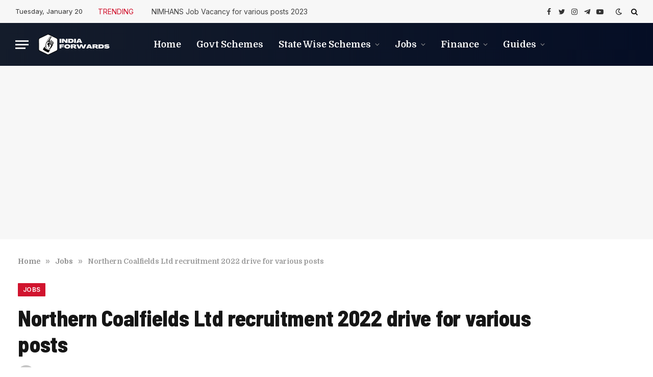

--- FILE ---
content_type: text/html; charset=UTF-8
request_url: https://indiaforwards.com/northern-coalfields-ltd-recruitment-2022/
body_size: 26530
content:

<!DOCTYPE html>
<html lang="en-US" prefix="og: https://ogp.me/ns#" class="s-light site-s-light">

<head>

	<meta charset="UTF-8" />
	<meta name="viewport" content="width=device-width, initial-scale=1" />
	
            <script data-no-defer="1" data-ezscrex="false" data-cfasync="false" data-pagespeed-no-defer data-cookieconsent="ignore">
                const ctPublicFunctions = {"_ajax_nonce":"0168411cf5","_rest_nonce":"bbe9266434","_ajax_url":"\/wp-admin\/admin-ajax.php","_rest_url":"https:\/\/indiaforwards.com\/wp-json\/","data__cookies_type":"native","data__ajax_type":"rest","text__wait_for_decoding":"Decoding the contact data, let us a few seconds to finish. Anti-Spam by CleanTalk","cookiePrefix":""}
            </script>
        
            <script data-no-defer="1" data-ezscrex="false" data-cfasync="false" data-pagespeed-no-defer data-cookieconsent="ignore">
                const ctPublic = {"_ajax_nonce":"0168411cf5","settings__forms__check_internal":"0","settings__forms__check_external":"0","settings__forms__search_test":"1","blog_home":"https:\/\/indiaforwards.com\/","pixel__setting":"3","pixel__enabled":true,"pixel__url":"https:\/\/moderate3-v4.cleantalk.org\/pixel\/095693f3264e9dedaecc601b6feb5094.gif","data__email_check_before_post":"1","data__cookies_type":"native","data__key_is_ok":true,"data__visible_fields_required":true,"data__to_local_storage":[],"wl_brandname":"Anti-Spam by CleanTalk","wl_brandname_short":"CleanTalk","ct_checkjs_key":"f36c054c42594b0d05e889fe9890b73f97a4750b67589133ead32de1c19c073b"}
            </script>
        
<!-- Search Engine Optimization by Rank Math - https://rankmath.com/ -->
<title>Northern Coalfields Ltd recruitment 2022 drive for various posts - India Forwards</title><link rel="preload" as="font" href="https://indiaforwards.com/wp-content/themes/smart-mag/css/icons/fonts/ts-icons.woff2?v2.4" type="font/woff2" crossorigin="anonymous" />
<meta name="description" content="Northern Coalfields Ltd recruitment 2022 invites applications from suitable superannuated HEMM Operators of NCL for superannuated non-executive posts. 307posts."/>
<meta name="robots" content="follow, index, max-snippet:-1, max-video-preview:-1, max-image-preview:large"/>
<link rel="canonical" href="https://indiaforwards.com/northern-coalfields-ltd-recruitment-2022/" />
<meta property="og:locale" content="en_US" />
<meta property="og:type" content="article" />
<meta property="og:title" content="Northern Coalfields Ltd recruitment 2022 drive for various posts - India Forwards" />
<meta property="og:description" content="Northern Coalfields Ltd recruitment 2022 invites applications from suitable superannuated HEMM Operators of NCL for superannuated non-executive posts. 307posts." />
<meta property="og:url" content="https://indiaforwards.com/northern-coalfields-ltd-recruitment-2022/" />
<meta property="og:site_name" content="India Forwards" />
<meta property="article:tag" content="Featured" />
<meta property="article:tag" content="government jobs" />
<meta property="article:tag" content="govt jobs" />
<meta property="article:tag" content="jobs" />
<meta property="article:section" content="Jobs" />
<meta property="og:updated_time" content="2022-01-24T13:36:37+05:30" />
<meta property="article:published_time" content="2022-01-24T13:36:36+05:30" />
<meta property="article:modified_time" content="2022-01-24T13:36:37+05:30" />
<meta name="twitter:card" content="summary_large_image" />
<meta name="twitter:title" content="Northern Coalfields Ltd recruitment 2022 drive for various posts - India Forwards" />
<meta name="twitter:description" content="Northern Coalfields Ltd recruitment 2022 invites applications from suitable superannuated HEMM Operators of NCL for superannuated non-executive posts. 307posts." />
<meta name="twitter:label1" content="Written by" />
<meta name="twitter:data1" content="rekha india" />
<meta name="twitter:label2" content="Time to read" />
<meta name="twitter:data2" content="2 minutes" />
<script type="application/ld+json" class="rank-math-schema">{"@context":"https://schema.org","@graph":[{"@type":"Organization","@id":"https://indiaforwards.com/#organization","name":"indiaforwards.com","url":"https://indiaforwards.com","logo":{"@type":"ImageObject","@id":"https://indiaforwards.com/#logo","url":"https://indiaforwards.com/wp-content/uploads/2021/09/removebg-preview.png","contentUrl":"https://indiaforwards.com/wp-content/uploads/2021/09/removebg-preview.png","caption":"indiaforwards.com","inLanguage":"en-US"}},{"@type":"WebSite","@id":"https://indiaforwards.com/#website","url":"https://indiaforwards.com","name":"indiaforwards.com","publisher":{"@id":"https://indiaforwards.com/#organization"},"inLanguage":"en-US"},{"@type":"WebPage","@id":"https://indiaforwards.com/northern-coalfields-ltd-recruitment-2022/#webpage","url":"https://indiaforwards.com/northern-coalfields-ltd-recruitment-2022/","name":"Northern Coalfields Ltd recruitment 2022 drive for various posts - India Forwards","datePublished":"2022-01-24T13:36:36+05:30","dateModified":"2022-01-24T13:36:37+05:30","isPartOf":{"@id":"https://indiaforwards.com/#website"},"inLanguage":"en-US"},{"@type":"Person","@id":"https://indiaforwards.com/northern-coalfields-ltd-recruitment-2022/#author","name":"rekha india","image":{"@type":"ImageObject","@id":"https://secure.gravatar.com/avatar/ac246f2d3860908d7696eaeb2aeb4673?s=96&amp;d=mm&amp;r=g","url":"https://secure.gravatar.com/avatar/ac246f2d3860908d7696eaeb2aeb4673?s=96&amp;d=mm&amp;r=g","caption":"rekha india","inLanguage":"en-US"},"worksFor":{"@id":"https://indiaforwards.com/#organization"}},{"@type":"Article","headline":"Northern Coalfields Ltd recruitment 2022 drive for various posts - India Forwards","keywords":"Northern Coalfields Ltd recruitment 2022","datePublished":"2022-01-24T13:36:36+05:30","dateModified":"2022-01-24T13:36:37+05:30","articleSection":"Government Jobs, Jobs","author":{"@id":"https://indiaforwards.com/northern-coalfields-ltd-recruitment-2022/#author","name":"rekha india"},"publisher":{"@id":"https://indiaforwards.com/#organization"},"description":"Northern Coalfields Ltd recruitment 2022 invites applications from suitable superannuated HEMM Operators of NCL for superannuated non-executive posts. 307posts.","name":"Northern Coalfields Ltd recruitment 2022 drive for various posts - India Forwards","@id":"https://indiaforwards.com/northern-coalfields-ltd-recruitment-2022/#richSnippet","isPartOf":{"@id":"https://indiaforwards.com/northern-coalfields-ltd-recruitment-2022/#webpage"},"inLanguage":"en-US","mainEntityOfPage":{"@id":"https://indiaforwards.com/northern-coalfields-ltd-recruitment-2022/#webpage"}}]}</script>
<!-- /Rank Math WordPress SEO plugin -->

<link rel='dns-prefetch' href='//cdn.ampproject.org' />
<link rel='dns-prefetch' href='//js.makestories.io' />
<link rel='dns-prefetch' href='//www.googletagmanager.com' />
<link rel='dns-prefetch' href='//fonts.googleapis.com' />
<link rel='dns-prefetch' href='//pagead2.googlesyndication.com' />
<link rel="alternate" type="application/rss+xml" title="India Forwards &raquo; Feed" href="https://indiaforwards.com/feed/" />
<link rel="alternate" type="application/rss+xml" title="India Forwards &raquo; Comments Feed" href="https://indiaforwards.com/comments/feed/" />
<link rel="alternate" type="application/rss+xml" title="India Forwards &raquo; Northern Coalfields Ltd recruitment 2022 drive for various posts Comments Feed" href="https://indiaforwards.com/northern-coalfields-ltd-recruitment-2022/feed/" />
<link rel="alternate" type="application/rss+xml" title="India Forwards &raquo; Stories Feed" href="https://indiaforwards.com/web-stories/feed/"><script type="text/javascript">
window._wpemojiSettings = {"baseUrl":"https:\/\/s.w.org\/images\/core\/emoji\/14.0.0\/72x72\/","ext":".png","svgUrl":"https:\/\/s.w.org\/images\/core\/emoji\/14.0.0\/svg\/","svgExt":".svg","source":{"concatemoji":"https:\/\/indiaforwards.com\/wp-includes\/js\/wp-emoji-release.min.js?ver=6.3.7"}};
/*! This file is auto-generated */
!function(i,n){var o,s,e;function c(e){try{var t={supportTests:e,timestamp:(new Date).valueOf()};sessionStorage.setItem(o,JSON.stringify(t))}catch(e){}}function p(e,t,n){e.clearRect(0,0,e.canvas.width,e.canvas.height),e.fillText(t,0,0);var t=new Uint32Array(e.getImageData(0,0,e.canvas.width,e.canvas.height).data),r=(e.clearRect(0,0,e.canvas.width,e.canvas.height),e.fillText(n,0,0),new Uint32Array(e.getImageData(0,0,e.canvas.width,e.canvas.height).data));return t.every(function(e,t){return e===r[t]})}function u(e,t,n){switch(t){case"flag":return n(e,"\ud83c\udff3\ufe0f\u200d\u26a7\ufe0f","\ud83c\udff3\ufe0f\u200b\u26a7\ufe0f")?!1:!n(e,"\ud83c\uddfa\ud83c\uddf3","\ud83c\uddfa\u200b\ud83c\uddf3")&&!n(e,"\ud83c\udff4\udb40\udc67\udb40\udc62\udb40\udc65\udb40\udc6e\udb40\udc67\udb40\udc7f","\ud83c\udff4\u200b\udb40\udc67\u200b\udb40\udc62\u200b\udb40\udc65\u200b\udb40\udc6e\u200b\udb40\udc67\u200b\udb40\udc7f");case"emoji":return!n(e,"\ud83e\udef1\ud83c\udffb\u200d\ud83e\udef2\ud83c\udfff","\ud83e\udef1\ud83c\udffb\u200b\ud83e\udef2\ud83c\udfff")}return!1}function f(e,t,n){var r="undefined"!=typeof WorkerGlobalScope&&self instanceof WorkerGlobalScope?new OffscreenCanvas(300,150):i.createElement("canvas"),a=r.getContext("2d",{willReadFrequently:!0}),o=(a.textBaseline="top",a.font="600 32px Arial",{});return e.forEach(function(e){o[e]=t(a,e,n)}),o}function t(e){var t=i.createElement("script");t.src=e,t.defer=!0,i.head.appendChild(t)}"undefined"!=typeof Promise&&(o="wpEmojiSettingsSupports",s=["flag","emoji"],n.supports={everything:!0,everythingExceptFlag:!0},e=new Promise(function(e){i.addEventListener("DOMContentLoaded",e,{once:!0})}),new Promise(function(t){var n=function(){try{var e=JSON.parse(sessionStorage.getItem(o));if("object"==typeof e&&"number"==typeof e.timestamp&&(new Date).valueOf()<e.timestamp+604800&&"object"==typeof e.supportTests)return e.supportTests}catch(e){}return null}();if(!n){if("undefined"!=typeof Worker&&"undefined"!=typeof OffscreenCanvas&&"undefined"!=typeof URL&&URL.createObjectURL&&"undefined"!=typeof Blob)try{var e="postMessage("+f.toString()+"("+[JSON.stringify(s),u.toString(),p.toString()].join(",")+"));",r=new Blob([e],{type:"text/javascript"}),a=new Worker(URL.createObjectURL(r),{name:"wpTestEmojiSupports"});return void(a.onmessage=function(e){c(n=e.data),a.terminate(),t(n)})}catch(e){}c(n=f(s,u,p))}t(n)}).then(function(e){for(var t in e)n.supports[t]=e[t],n.supports.everything=n.supports.everything&&n.supports[t],"flag"!==t&&(n.supports.everythingExceptFlag=n.supports.everythingExceptFlag&&n.supports[t]);n.supports.everythingExceptFlag=n.supports.everythingExceptFlag&&!n.supports.flag,n.DOMReady=!1,n.readyCallback=function(){n.DOMReady=!0}}).then(function(){return e}).then(function(){var e;n.supports.everything||(n.readyCallback(),(e=n.source||{}).concatemoji?t(e.concatemoji):e.wpemoji&&e.twemoji&&(t(e.twemoji),t(e.wpemoji)))}))}((window,document),window._wpemojiSettings);
</script>
<style type="text/css">
img.wp-smiley,
img.emoji {
	display: inline !important;
	border: none !important;
	box-shadow: none !important;
	height: 1em !important;
	width: 1em !important;
	margin: 0 0.07em !important;
	vertical-align: -0.1em !important;
	background: none !important;
	padding: 0 !important;
}
</style>
	
<link rel='stylesheet' id='wp-block-library-css' href='https://indiaforwards.com/wp-includes/css/dist/block-library/style.min.css?ver=6.3.7' type='text/css' media='all' />
<style id='classic-theme-styles-inline-css' type='text/css'>
/*! This file is auto-generated */
.wp-block-button__link{color:#fff;background-color:#32373c;border-radius:9999px;box-shadow:none;text-decoration:none;padding:calc(.667em + 2px) calc(1.333em + 2px);font-size:1.125em}.wp-block-file__button{background:#32373c;color:#fff;text-decoration:none}
</style>
<style id='global-styles-inline-css' type='text/css'>
body{--wp--preset--color--black: #000000;--wp--preset--color--cyan-bluish-gray: #abb8c3;--wp--preset--color--white: #ffffff;--wp--preset--color--pale-pink: #f78da7;--wp--preset--color--vivid-red: #cf2e2e;--wp--preset--color--luminous-vivid-orange: #ff6900;--wp--preset--color--luminous-vivid-amber: #fcb900;--wp--preset--color--light-green-cyan: #7bdcb5;--wp--preset--color--vivid-green-cyan: #00d084;--wp--preset--color--pale-cyan-blue: #8ed1fc;--wp--preset--color--vivid-cyan-blue: #0693e3;--wp--preset--color--vivid-purple: #9b51e0;--wp--preset--gradient--vivid-cyan-blue-to-vivid-purple: linear-gradient(135deg,rgba(6,147,227,1) 0%,rgb(155,81,224) 100%);--wp--preset--gradient--light-green-cyan-to-vivid-green-cyan: linear-gradient(135deg,rgb(122,220,180) 0%,rgb(0,208,130) 100%);--wp--preset--gradient--luminous-vivid-amber-to-luminous-vivid-orange: linear-gradient(135deg,rgba(252,185,0,1) 0%,rgba(255,105,0,1) 100%);--wp--preset--gradient--luminous-vivid-orange-to-vivid-red: linear-gradient(135deg,rgba(255,105,0,1) 0%,rgb(207,46,46) 100%);--wp--preset--gradient--very-light-gray-to-cyan-bluish-gray: linear-gradient(135deg,rgb(238,238,238) 0%,rgb(169,184,195) 100%);--wp--preset--gradient--cool-to-warm-spectrum: linear-gradient(135deg,rgb(74,234,220) 0%,rgb(151,120,209) 20%,rgb(207,42,186) 40%,rgb(238,44,130) 60%,rgb(251,105,98) 80%,rgb(254,248,76) 100%);--wp--preset--gradient--blush-light-purple: linear-gradient(135deg,rgb(255,206,236) 0%,rgb(152,150,240) 100%);--wp--preset--gradient--blush-bordeaux: linear-gradient(135deg,rgb(254,205,165) 0%,rgb(254,45,45) 50%,rgb(107,0,62) 100%);--wp--preset--gradient--luminous-dusk: linear-gradient(135deg,rgb(255,203,112) 0%,rgb(199,81,192) 50%,rgb(65,88,208) 100%);--wp--preset--gradient--pale-ocean: linear-gradient(135deg,rgb(255,245,203) 0%,rgb(182,227,212) 50%,rgb(51,167,181) 100%);--wp--preset--gradient--electric-grass: linear-gradient(135deg,rgb(202,248,128) 0%,rgb(113,206,126) 100%);--wp--preset--gradient--midnight: linear-gradient(135deg,rgb(2,3,129) 0%,rgb(40,116,252) 100%);--wp--preset--font-size--small: 13px;--wp--preset--font-size--medium: 20px;--wp--preset--font-size--large: 36px;--wp--preset--font-size--x-large: 42px;--wp--preset--spacing--20: 0.44rem;--wp--preset--spacing--30: 0.67rem;--wp--preset--spacing--40: 1rem;--wp--preset--spacing--50: 1.5rem;--wp--preset--spacing--60: 2.25rem;--wp--preset--spacing--70: 3.38rem;--wp--preset--spacing--80: 5.06rem;--wp--preset--shadow--natural: 6px 6px 9px rgba(0, 0, 0, 0.2);--wp--preset--shadow--deep: 12px 12px 50px rgba(0, 0, 0, 0.4);--wp--preset--shadow--sharp: 6px 6px 0px rgba(0, 0, 0, 0.2);--wp--preset--shadow--outlined: 6px 6px 0px -3px rgba(255, 255, 255, 1), 6px 6px rgba(0, 0, 0, 1);--wp--preset--shadow--crisp: 6px 6px 0px rgba(0, 0, 0, 1);}:where(.is-layout-flex){gap: 0.5em;}:where(.is-layout-grid){gap: 0.5em;}body .is-layout-flow > .alignleft{float: left;margin-inline-start: 0;margin-inline-end: 2em;}body .is-layout-flow > .alignright{float: right;margin-inline-start: 2em;margin-inline-end: 0;}body .is-layout-flow > .aligncenter{margin-left: auto !important;margin-right: auto !important;}body .is-layout-constrained > .alignleft{float: left;margin-inline-start: 0;margin-inline-end: 2em;}body .is-layout-constrained > .alignright{float: right;margin-inline-start: 2em;margin-inline-end: 0;}body .is-layout-constrained > .aligncenter{margin-left: auto !important;margin-right: auto !important;}body .is-layout-constrained > :where(:not(.alignleft):not(.alignright):not(.alignfull)){max-width: var(--wp--style--global--content-size);margin-left: auto !important;margin-right: auto !important;}body .is-layout-constrained > .alignwide{max-width: var(--wp--style--global--wide-size);}body .is-layout-flex{display: flex;}body .is-layout-flex{flex-wrap: wrap;align-items: center;}body .is-layout-flex > *{margin: 0;}body .is-layout-grid{display: grid;}body .is-layout-grid > *{margin: 0;}:where(.wp-block-columns.is-layout-flex){gap: 2em;}:where(.wp-block-columns.is-layout-grid){gap: 2em;}:where(.wp-block-post-template.is-layout-flex){gap: 1.25em;}:where(.wp-block-post-template.is-layout-grid){gap: 1.25em;}.has-black-color{color: var(--wp--preset--color--black) !important;}.has-cyan-bluish-gray-color{color: var(--wp--preset--color--cyan-bluish-gray) !important;}.has-white-color{color: var(--wp--preset--color--white) !important;}.has-pale-pink-color{color: var(--wp--preset--color--pale-pink) !important;}.has-vivid-red-color{color: var(--wp--preset--color--vivid-red) !important;}.has-luminous-vivid-orange-color{color: var(--wp--preset--color--luminous-vivid-orange) !important;}.has-luminous-vivid-amber-color{color: var(--wp--preset--color--luminous-vivid-amber) !important;}.has-light-green-cyan-color{color: var(--wp--preset--color--light-green-cyan) !important;}.has-vivid-green-cyan-color{color: var(--wp--preset--color--vivid-green-cyan) !important;}.has-pale-cyan-blue-color{color: var(--wp--preset--color--pale-cyan-blue) !important;}.has-vivid-cyan-blue-color{color: var(--wp--preset--color--vivid-cyan-blue) !important;}.has-vivid-purple-color{color: var(--wp--preset--color--vivid-purple) !important;}.has-black-background-color{background-color: var(--wp--preset--color--black) !important;}.has-cyan-bluish-gray-background-color{background-color: var(--wp--preset--color--cyan-bluish-gray) !important;}.has-white-background-color{background-color: var(--wp--preset--color--white) !important;}.has-pale-pink-background-color{background-color: var(--wp--preset--color--pale-pink) !important;}.has-vivid-red-background-color{background-color: var(--wp--preset--color--vivid-red) !important;}.has-luminous-vivid-orange-background-color{background-color: var(--wp--preset--color--luminous-vivid-orange) !important;}.has-luminous-vivid-amber-background-color{background-color: var(--wp--preset--color--luminous-vivid-amber) !important;}.has-light-green-cyan-background-color{background-color: var(--wp--preset--color--light-green-cyan) !important;}.has-vivid-green-cyan-background-color{background-color: var(--wp--preset--color--vivid-green-cyan) !important;}.has-pale-cyan-blue-background-color{background-color: var(--wp--preset--color--pale-cyan-blue) !important;}.has-vivid-cyan-blue-background-color{background-color: var(--wp--preset--color--vivid-cyan-blue) !important;}.has-vivid-purple-background-color{background-color: var(--wp--preset--color--vivid-purple) !important;}.has-black-border-color{border-color: var(--wp--preset--color--black) !important;}.has-cyan-bluish-gray-border-color{border-color: var(--wp--preset--color--cyan-bluish-gray) !important;}.has-white-border-color{border-color: var(--wp--preset--color--white) !important;}.has-pale-pink-border-color{border-color: var(--wp--preset--color--pale-pink) !important;}.has-vivid-red-border-color{border-color: var(--wp--preset--color--vivid-red) !important;}.has-luminous-vivid-orange-border-color{border-color: var(--wp--preset--color--luminous-vivid-orange) !important;}.has-luminous-vivid-amber-border-color{border-color: var(--wp--preset--color--luminous-vivid-amber) !important;}.has-light-green-cyan-border-color{border-color: var(--wp--preset--color--light-green-cyan) !important;}.has-vivid-green-cyan-border-color{border-color: var(--wp--preset--color--vivid-green-cyan) !important;}.has-pale-cyan-blue-border-color{border-color: var(--wp--preset--color--pale-cyan-blue) !important;}.has-vivid-cyan-blue-border-color{border-color: var(--wp--preset--color--vivid-cyan-blue) !important;}.has-vivid-purple-border-color{border-color: var(--wp--preset--color--vivid-purple) !important;}.has-vivid-cyan-blue-to-vivid-purple-gradient-background{background: var(--wp--preset--gradient--vivid-cyan-blue-to-vivid-purple) !important;}.has-light-green-cyan-to-vivid-green-cyan-gradient-background{background: var(--wp--preset--gradient--light-green-cyan-to-vivid-green-cyan) !important;}.has-luminous-vivid-amber-to-luminous-vivid-orange-gradient-background{background: var(--wp--preset--gradient--luminous-vivid-amber-to-luminous-vivid-orange) !important;}.has-luminous-vivid-orange-to-vivid-red-gradient-background{background: var(--wp--preset--gradient--luminous-vivid-orange-to-vivid-red) !important;}.has-very-light-gray-to-cyan-bluish-gray-gradient-background{background: var(--wp--preset--gradient--very-light-gray-to-cyan-bluish-gray) !important;}.has-cool-to-warm-spectrum-gradient-background{background: var(--wp--preset--gradient--cool-to-warm-spectrum) !important;}.has-blush-light-purple-gradient-background{background: var(--wp--preset--gradient--blush-light-purple) !important;}.has-blush-bordeaux-gradient-background{background: var(--wp--preset--gradient--blush-bordeaux) !important;}.has-luminous-dusk-gradient-background{background: var(--wp--preset--gradient--luminous-dusk) !important;}.has-pale-ocean-gradient-background{background: var(--wp--preset--gradient--pale-ocean) !important;}.has-electric-grass-gradient-background{background: var(--wp--preset--gradient--electric-grass) !important;}.has-midnight-gradient-background{background: var(--wp--preset--gradient--midnight) !important;}.has-small-font-size{font-size: var(--wp--preset--font-size--small) !important;}.has-medium-font-size{font-size: var(--wp--preset--font-size--medium) !important;}.has-large-font-size{font-size: var(--wp--preset--font-size--large) !important;}.has-x-large-font-size{font-size: var(--wp--preset--font-size--x-large) !important;}
.wp-block-navigation a:where(:not(.wp-element-button)){color: inherit;}
:where(.wp-block-post-template.is-layout-flex){gap: 1.25em;}:where(.wp-block-post-template.is-layout-grid){gap: 1.25em;}
:where(.wp-block-columns.is-layout-flex){gap: 2em;}:where(.wp-block-columns.is-layout-grid){gap: 2em;}
.wp-block-pullquote{font-size: 1.5em;line-height: 1.6;}
</style>
<link rel='stylesheet' id='ct_public_css-css' href='https://indiaforwards.com/wp-content/plugins/cleantalk-spam-protect/css/cleantalk-public.min.css?ver=6.18' type='text/css' media='all' />
<link rel='stylesheet' id='contact-form-7-css' href='https://indiaforwards.com/wp-content/plugins/contact-form-7/includes/css/styles.css?ver=5.8' type='text/css' media='all' />
<link rel='stylesheet' id='style-main-css' href='https://indiaforwards.com/wp-content/plugins/makestories-helper/assets/css/ms-style.css?ver=6.3.7' type='text/css' media='all' />
<link rel='stylesheet' id='slick-theme-css-css' href='https://indiaforwards.com/wp-content/plugins/makestories-helper/vendor/slick/slick-theme.css?ver=6.3.7' type='text/css' media='all' />
<link rel='stylesheet' id='slick-css-css' href='https://indiaforwards.com/wp-content/plugins/makestories-helper/vendor/slick/slick.css?ver=6.3.7' type='text/css' media='all' />
<link rel='stylesheet' id='amp-story-player-css' href='https://cdn.ampproject.org/amp-story-player-v0.css?ver=6.3.7' type='text/css' media='all' />
<link rel='stylesheet' id='ez-toc-css' href='https://indiaforwards.com/wp-content/plugins/easy-table-of-contents/assets/css/screen.min.css?ver=2.0.55' type='text/css' media='all' />
<style id='ez-toc-inline-css' type='text/css'>
div#ez-toc-container .ez-toc-title {font-size: 120%;}div#ez-toc-container .ez-toc-title {font-weight: 500;}div#ez-toc-container ul li {font-size: 95%;}div#ez-toc-container nav ul ul li ul li {font-size: %!important;}div#ez-toc-container {width: 75%;}
.ez-toc-container-direction {direction: ltr;}.ez-toc-counter ul{counter-reset: item ;}.ez-toc-counter nav ul li a::before {content: counters(item, ".", decimal) ". ";display: inline-block;counter-increment: item;flex-grow: 0;flex-shrink: 0;margin-right: .2em; float: left; }.ez-toc-widget-direction {direction: ltr;}.ez-toc-widget-container ul{counter-reset: item ;}.ez-toc-widget-container nav ul li a::before {content: counters(item, ".", decimal) ". ";display: inline-block;counter-increment: item;flex-grow: 0;flex-shrink: 0;margin-right: .2em; float: left; }
</style>
<link rel='stylesheet' id='smartmag-core-css' href='https://indiaforwards.com/wp-content/themes/smart-mag/style.css?ver=9.2.0' type='text/css' media='all' />
<style id='smartmag-core-inline-css' type='text/css'>
:root { --c-main: #d1142e;
--c-main-rgb: 209,20,46;
--text-font: "Inter", system-ui, -apple-system, "Segoe UI", Arial, sans-serif;
--body-font: "Inter", system-ui, -apple-system, "Segoe UI", Arial, sans-serif;
--title-size-xs: 15px;
--title-size-s: 17px;
--title-fw-bold: 600;
--main-width: 1240px;
--c-excerpts: #111111;
--excerpt-size: 14px; }
.s-dark body { background-color: #0f0f1c; }
.main-sidebar .widget-title .heading { font-family: "Domine", system-ui, -apple-system, "Segoe UI", Arial, sans-serif; }
.breadcrumbs { font-family: "Domine", system-ui, -apple-system, "Segoe UI", Arial, sans-serif; font-size: 14px; font-weight: bold; }
.smart-head-main .smart-head-top { --head-h: 45px; }
.s-dark .smart-head-main .smart-head-top,
.smart-head-main .s-dark.smart-head-top { background-color: #0b101b; }
.smart-head-main .smart-head-mid { --head-h: 84px; background: linear-gradient(-90deg, #050e25 0%, #141c2b 100%); }
.navigation { font-family: "Domine", system-ui, -apple-system, "Segoe UI", Arial, sans-serif; }
.navigation-main .menu > li > a { font-family: "Domine", system-ui, -apple-system, "Segoe UI", Arial, sans-serif; font-size: 18px; font-weight: 600; letter-spacing: 0em; }
.navigation-main .menu > li li a { font-family: "Domine", system-ui, -apple-system, "Segoe UI", Arial, sans-serif; }
.navigation-main { --nav-items-space: 15px; }
.nav-hov-b .menu > li > a:before { border-width: 3px; }
.s-dark .navigation-main { --c-nav: #ffffff; }
.s-dark .navigation { --c-nav-blip: #969696; --c-nav-hov-bg: rgba(255,255,255,0.01); --c-nav-drop-bg: #0b1321; --c-nav-drop-hov-bg: rgba(255,255,255,0.03); }
.smart-head-mobile .smart-head-mid { --head-h: 70px; }
.s-dark .smart-head-mobile .smart-head-mid,
.smart-head-mobile .s-dark.smart-head-mid { background-color: #141c2b; }
.s-dark .off-canvas, .off-canvas.s-dark { background-color: #0b1321; }
.navigation-small { margin-left: calc(-1 * var(--nav-items-space)); }
.upper-footer .block-head .heading { font-family: "Domine", system-ui, -apple-system, "Segoe UI", Arial, sans-serif; font-size: 7px; font-weight: 900; }
.s-dark .upper-footer { background-color: #14171f; }
.upper-footer > .wrap { padding-top: 70px; }
.s-dark .lower-footer { background-color: #0b101b; }
.post-meta .meta-item, .post-meta .text-in { font-size: 10px; text-transform: uppercase; }
.post-meta { --p-meta-sep: "\2013"; }
.block-head-c .heading { letter-spacing: 0.02em; }
.block-head-e2 .heading { font-weight: 600; color: var(--c-main); }
.block-head-f { --c-line: #0a0a0a; }
.s-dark .block-head-f { --c-line: #636363; }
.block-head-f .heading { color: #0a0a0a; }
.s-dark .block-head-f .heading { color: #ededed; }
.the-post-header .post-meta .post-title { font-family: "Barlow Semi Condensed", system-ui, -apple-system, "Segoe UI", Arial, sans-serif; font-weight: 800; }
.entry-content { font-family: "Domine", system-ui, -apple-system, "Segoe UI", Arial, sans-serif; font-size: 17px; font-weight: 300; }
.site-s-light .entry-content { color: #161616; }
.s-dark .entry-content { color: #f2f2f2; }
.post-content h2 { font-size: 28px; }
.s-dark .spc-newsletter-c { background-color: #14181f; }
.a-wrap-2:not(._) { margin-top: 0px; }
@media (min-width: 1200px) { .loop-list .post-title { font-size: 22px; } }
@media (min-width: 940px) and (max-width: 1200px) { .navigation-main .menu > li > a { font-size: calc(10px + (18px - 10px) * .7); } }


</style>
<link rel='stylesheet' id='smartmag-magnific-popup-css' href='https://indiaforwards.com/wp-content/themes/smart-mag/css/lightbox.css?ver=9.2.0' type='text/css' media='all' />
<link rel='stylesheet' id='smartmag-icons-css' href='https://indiaforwards.com/wp-content/themes/smart-mag/css/icons/icons.css?ver=9.2.0' type='text/css' media='all' />
<link rel='stylesheet' id='smartmag-gfonts-custom-css' href='https://fonts.googleapis.com/css?family=Inter%3A400%2C500%2C600%2C700%7CDomine%3A400%2C500%2C600%2C700%2Cbold%2C900%2C300%7CBarlow+Semi+Condensed%3A800' type='text/css' media='all' />
<script type='text/javascript' src='https://indiaforwards.com/wp-includes/js/jquery/jquery.min.js?ver=3.7.0' id='jquery-core-js'></script>
<script type='text/javascript' src='https://indiaforwards.com/wp-includes/js/jquery/jquery-migrate.min.js?ver=3.4.1' id='jquery-migrate-js'></script>
<script type='text/javascript' data-pagespeed-no-defer src='https://indiaforwards.com/wp-content/plugins/cleantalk-spam-protect/js/apbct-public-bundle.min.js?ver=6.18' id='ct_public_functions-js'></script>
<script type='text/javascript' src='https://cdn.ampproject.org/amp-story-player-v0.js?ver=6.3.7' id='amp-story-player-js'></script>

<!-- Google tag (gtag.js) snippet added by Site Kit -->
<!-- Google Analytics snippet added by Site Kit -->
<script type='text/javascript' src='https://www.googletagmanager.com/gtag/js?id=G-3SLN05SP0T' id='google_gtagjs-js' async></script>
<script id="google_gtagjs-js-after" type="text/javascript">
window.dataLayer = window.dataLayer || [];function gtag(){dataLayer.push(arguments);}
gtag("set","linker",{"domains":["indiaforwards.com"]});
gtag("js", new Date());
gtag("set", "developer_id.dZTNiMT", true);
gtag("config", "G-3SLN05SP0T");
</script>
<link rel="https://api.w.org/" href="https://indiaforwards.com/wp-json/" /><link rel="alternate" type="application/json" href="https://indiaforwards.com/wp-json/wp/v2/posts/4144" /><link rel="EditURI" type="application/rsd+xml" title="RSD" href="https://indiaforwards.com/xmlrpc.php?rsd" />
<link rel='shortlink' href='https://indiaforwards.com/?p=4144' />
<link rel="alternate" type="application/json+oembed" href="https://indiaforwards.com/wp-json/oembed/1.0/embed?url=https%3A%2F%2Findiaforwards.com%2Fnorthern-coalfields-ltd-recruitment-2022%2F" />
<link rel="alternate" type="text/xml+oembed" href="https://indiaforwards.com/wp-json/oembed/1.0/embed?url=https%3A%2F%2Findiaforwards.com%2Fnorthern-coalfields-ltd-recruitment-2022%2F&#038;format=xml" />
<meta name="generator" content="Site Kit by Google 1.170.0" />
		<script>
		var BunyadSchemeKey = 'bunyad-scheme';
		(() => {
			const d = document.documentElement;
			const c = d.classList;
			var scheme = localStorage.getItem(BunyadSchemeKey);
			
			if (scheme) {
				d.dataset.origClass = c;
				scheme === 'dark' ? c.remove('s-light', 'site-s-light') : c.remove('s-dark', 'site-s-dark');
				c.add('site-s-' + scheme, 's-' + scheme);
			}
		})();
		</script>
		
<!-- Google AdSense meta tags added by Site Kit -->
<meta name="google-adsense-platform-account" content="ca-host-pub-2644536267352236">
<meta name="google-adsense-platform-domain" content="sitekit.withgoogle.com">
<!-- End Google AdSense meta tags added by Site Kit -->
<meta name="generator" content="Elementor 3.16.3; features: e_dom_optimization, e_optimized_assets_loading, e_optimized_css_loading, additional_custom_breakpoints; settings: css_print_method-external, google_font-enabled, font_display-auto">
      <meta name="onesignal" content="wordpress-plugin"/>
            <script>

      window.OneSignal = window.OneSignal || [];

      OneSignal.push( function() {
        OneSignal.SERVICE_WORKER_UPDATER_PATH = 'OneSignalSDKUpdaterWorker.js';
                      OneSignal.SERVICE_WORKER_PATH = 'OneSignalSDKWorker.js';
                      OneSignal.SERVICE_WORKER_PARAM = { scope: '/wp-content/plugins/onesignal-free-web-push-notifications/sdk_files/push/onesignal/' };
        OneSignal.setDefaultNotificationUrl("https://indiaforwards.com");
        var oneSignal_options = {};
        window._oneSignalInitOptions = oneSignal_options;

        oneSignal_options['wordpress'] = true;
oneSignal_options['appId'] = '0fbd0eeb-b80b-4aa4-8709-b55b4d3b70ad';
oneSignal_options['allowLocalhostAsSecureOrigin'] = true;
oneSignal_options['welcomeNotification'] = { };
oneSignal_options['welcomeNotification']['title'] = "";
oneSignal_options['welcomeNotification']['message'] = "";
oneSignal_options['path'] = "https://indiaforwards.com/wp-content/plugins/onesignal-free-web-push-notifications/sdk_files/";
oneSignal_options['persistNotification'] = true;
oneSignal_options['promptOptions'] = { };
oneSignal_options['notifyButton'] = { };
oneSignal_options['notifyButton']['enable'] = true;
oneSignal_options['notifyButton']['position'] = 'bottom-right';
oneSignal_options['notifyButton']['theme'] = 'default';
oneSignal_options['notifyButton']['size'] = 'medium';
oneSignal_options['notifyButton']['showCredit'] = true;
oneSignal_options['notifyButton']['text'] = {};
oneSignal_options['notifyButton']['text']['tip.state.unsubscribed'] = 'we will miss you. You can always subscribe back';
oneSignal_options['notifyButton']['text']['tip.state.subscribed'] = 'Thanks for subscribing.';
                OneSignal.init(window._oneSignalInitOptions);
                OneSignal.showSlidedownPrompt();      });

      function documentInitOneSignal() {
        var oneSignal_elements = document.getElementsByClassName("OneSignal-prompt");

        var oneSignalLinkClickHandler = function(event) { OneSignal.push(['registerForPushNotifications']); event.preventDefault(); };        for(var i = 0; i < oneSignal_elements.length; i++)
          oneSignal_elements[i].addEventListener('click', oneSignalLinkClickHandler, false);
      }

      if (document.readyState === 'complete') {
           documentInitOneSignal();
      }
      else {
           window.addEventListener("load", function(event){
               documentInitOneSignal();
          });
      }
    </script>

<!-- Google AdSense snippet added by Site Kit -->
<script async="async" src="https://pagead2.googlesyndication.com/pagead/js/adsbygoogle.js?client=ca-pub-3191827290030994&amp;host=ca-host-pub-2644536267352236" crossorigin="anonymous" type="text/javascript"></script>

<!-- End Google AdSense snippet added by Site Kit -->


</head>

<body class="post-template-default single single-post postid-4144 single-format-standard right-sidebar post-layout-large post-cat-30 has-lb has-lb-sm layout-normal elementor-default elementor-kit-6">



<div class="main-wrap">

	
<div class="off-canvas-backdrop"></div>
<div class="mobile-menu-container off-canvas s-dark" id="off-canvas">

	<div class="off-canvas-head">
		<a href="#" class="close"><i class="tsi tsi-times"></i></a>

		<div class="ts-logo">
					</div>
	</div>

	<div class="off-canvas-content">

					<ul class="mobile-menu"></ul>
		
					<div class="off-canvas-widgets">
				
		<div id="smartmag-block-posts-small-3" class="widget ts-block-widget smartmag-widget-posts-small">		
		<div class="block">
					<section class="block-wrap block-posts-small block-sc mb-none" data-id="1">

			<div class="widget-title block-head block-head-ac block-head-b"><h5 class="heading">What's Hot</h5></div>	
			<div class="block-content">
				
	<div class="loop loop-small loop-small-a loop-sep loop-small-sep grid grid-1 md:grid-1 sm:grid-1 xs:grid-1">

					
<article class="l-post small-post small-a-post m-pos-left">

	
			<div class="media">

		
			<a href="https://indiaforwards.com/nimhans-job-vacancy-for-various-posts-2023/" class="image-link media-ratio ar-bunyad-thumb" title="NIMHANS Job Vacancy for various posts 2023"><span data-bgsrc="https://indiaforwards.com/wp-content/uploads/2023/09/NIMHANS-Job-Vacancy-300x169.png" class="img bg-cover wp-post-image attachment-medium size-medium lazyload" data-bgset="https://indiaforwards.com/wp-content/uploads/2023/09/NIMHANS-Job-Vacancy-300x169.png 300w, https://indiaforwards.com/wp-content/uploads/2023/09/NIMHANS-Job-Vacancy-768x432.png 768w, https://indiaforwards.com/wp-content/uploads/2023/09/NIMHANS-Job-Vacancy-150x84.png 150w, https://indiaforwards.com/wp-content/uploads/2023/09/NIMHANS-Job-Vacancy-450x253.png 450w, https://indiaforwards.com/wp-content/uploads/2023/09/NIMHANS-Job-Vacancy.png 978w" data-sizes="(max-width: 114px) 100vw, 114px" role="img" aria-label="NIMHANS Job Vacancy"></span></a>			
			
			
			
		
		</div>
	

	
		<div class="content">

			<div class="post-meta post-meta-a post-meta-left has-below"><h4 class="is-title post-title"><a href="https://indiaforwards.com/nimhans-job-vacancy-for-various-posts-2023/">NIMHANS Job Vacancy for various posts 2023</a></h4><div class="post-meta-items meta-below"><span class="meta-item date"><span class="date-link"><time class="post-date" datetime="2023-09-20T11:07:12+05:30">September 20, 2023</time></span></span></div></div>			
			
			
		</div>

	
</article>	
					
<article class="l-post small-post small-a-post m-pos-left">

	
			<div class="media">

		
			<a href="https://indiaforwards.com/iit-dharwad-for-various-posts/" class="image-link media-ratio ar-bunyad-thumb" title="IIT Dharwad Job Opening for various posts &#8211; 2023"><span data-bgsrc="https://indiaforwards.com/wp-content/uploads/2023/09/IIT-Dharwad-Job-Opening-for-various-posts-300x169.png" class="img bg-cover wp-post-image attachment-medium size-medium lazyload" data-bgset="https://indiaforwards.com/wp-content/uploads/2023/09/IIT-Dharwad-Job-Opening-for-various-posts-300x169.png 300w, https://indiaforwards.com/wp-content/uploads/2023/09/IIT-Dharwad-Job-Opening-for-various-posts-768x432.png 768w, https://indiaforwards.com/wp-content/uploads/2023/09/IIT-Dharwad-Job-Opening-for-various-posts-150x84.png 150w, https://indiaforwards.com/wp-content/uploads/2023/09/IIT-Dharwad-Job-Opening-for-various-posts-450x253.png 450w, https://indiaforwards.com/wp-content/uploads/2023/09/IIT-Dharwad-Job-Opening-for-various-posts.png 978w" data-sizes="(max-width: 114px) 100vw, 114px" role="img" aria-label="IIT Dharwad Job Opening for various posts"></span></a>			
			
			
			
		
		</div>
	

	
		<div class="content">

			<div class="post-meta post-meta-a post-meta-left has-below"><h4 class="is-title post-title"><a href="https://indiaforwards.com/iit-dharwad-for-various-posts/">IIT Dharwad Job Opening for various posts &#8211; 2023</a></h4><div class="post-meta-items meta-below"><span class="meta-item date"><span class="date-link"><time class="post-date" datetime="2023-09-16T11:31:15+05:30">September 16, 2023</time></span></span></div></div>			
			
			
		</div>

	
</article>	
					
<article class="l-post small-post small-a-post m-pos-left">

	
			<div class="media">

		
			<a href="https://indiaforwards.com/management-trainee-at-coal-india-limited-2023/" class="image-link media-ratio ar-bunyad-thumb" title="Management Trainee at Coal India Limited 2023"><span data-bgsrc="https://indiaforwards.com/wp-content/uploads/2023/09/Management-Trainee-at-Coal-India-Limited-2023-300x169.png" class="img bg-cover wp-post-image attachment-medium size-medium lazyload" data-bgset="https://indiaforwards.com/wp-content/uploads/2023/09/Management-Trainee-at-Coal-India-Limited-2023-300x169.png 300w, https://indiaforwards.com/wp-content/uploads/2023/09/Management-Trainee-at-Coal-India-Limited-2023-768x432.png 768w, https://indiaforwards.com/wp-content/uploads/2023/09/Management-Trainee-at-Coal-India-Limited-2023-150x84.png 150w, https://indiaforwards.com/wp-content/uploads/2023/09/Management-Trainee-at-Coal-India-Limited-2023-450x253.png 450w, https://indiaforwards.com/wp-content/uploads/2023/09/Management-Trainee-at-Coal-India-Limited-2023.png 978w" data-sizes="(max-width: 114px) 100vw, 114px" role="img" aria-label="Management Trainee at Coal India Limited 2023"></span></a>			
			
			
			
		
		</div>
	

	
		<div class="content">

			<div class="post-meta post-meta-a post-meta-left has-below"><h4 class="is-title post-title"><a href="https://indiaforwards.com/management-trainee-at-coal-india-limited-2023/">Management Trainee at Coal India Limited 2023</a></h4><div class="post-meta-items meta-below"><span class="meta-item date"><span class="date-link"><time class="post-date" datetime="2023-09-15T10:20:03+05:30">September 15, 2023</time></span></span></div></div>			
			
			
		</div>

	
</article>	
		
	</div>

					</div>

		</section>
				</div>

		</div>			</div>
		
		
		<div class="spc-social-block spc-social spc-social-b smart-head-social">
		
			
				<a href="https://www.facebook.com/India-Forwards-103522818758055" class="link service s-facebook" target="_blank" rel="nofollow noopener">
					<i class="icon tsi tsi-facebook"></i>
					<span class="visuallyhidden">Facebook</span>
				</a>
									
			
				<a href="https://twitter.com/indiaforwards" class="link service s-twitter" target="_blank" rel="nofollow noopener">
					<i class="icon tsi tsi-twitter"></i>
					<span class="visuallyhidden">Twitter</span>
				</a>
									
			
				<a href="https://www.instagram.com/indiaforwards/" class="link service s-instagram" target="_blank" rel="nofollow noopener">
					<i class="icon tsi tsi-instagram"></i>
					<span class="visuallyhidden">Instagram</span>
				</a>
									
			
		</div>

		
	</div>

</div>
<div class="smart-head smart-head-a smart-head-main" id="smart-head" data-sticky="auto" data-sticky-type="smart" data-sticky-full>
	
	<div class="smart-head-row smart-head-top is-light smart-head-row-full">

		<div class="inner full">

							
				<div class="items items-left ">
				
<span class="h-date">
	Tuesday, January 20</span>
<div class="trending-ticker" data-delay="8">
	<span class="heading">Trending</span>

	<ul>
				
			<li><a href="https://indiaforwards.com/nimhans-job-vacancy-for-various-posts-2023/" class="post-link">NIMHANS Job Vacancy for various posts 2023</a></li>
		
				
			<li><a href="https://indiaforwards.com/iit-dharwad-for-various-posts/" class="post-link">IIT Dharwad Job Opening for various posts &#8211; 2023</a></li>
		
				
			<li><a href="https://indiaforwards.com/management-trainee-at-coal-india-limited-2023/" class="post-link">Management Trainee at Coal India Limited 2023</a></li>
		
				
			<li><a href="https://indiaforwards.com/state-bank-of-india-central-recruitment-promotion-department-mumbai/" class="post-link">State Bank of India &#8211; Central Recruitment &#038; Promotion Department, Mumbai</a></li>
		
				
			<li><a href="https://indiaforwards.com/engineering-services-examination-2024-at-union-public-service-commission-upsc/" class="post-link">Engineering Services Examination, 2024 at Union Public Service Commission (UPSC)</a></li>
		
				
			<li><a href="https://indiaforwards.com/esic-recruitment-2022-various-posts/" class="post-link">ESIC recruitment 2022 drive for various posts</a></li>
		
				
			<li><a href="https://indiaforwards.com/nlc-recruitment-2022-graduate-executive-trainee/" class="post-link">NLC recruitment 2022 drive for Graduate Executive Trainee post</a></li>
		
				
			<li><a href="https://indiaforwards.com/bharat-electronics-limited-recruitment-2022-project-engineer/" class="post-link">Bharat Electronics Limited recruitment 2022 drive for posts of Trainee Engineer and Project Engineer</a></li>
		
				
			</ul>
</div>
				</div>

							
				<div class="items items-center empty">
								</div>

							
				<div class="items items-right ">
				
		<div class="spc-social-block spc-social spc-social-a smart-head-social">
		
			
				<a href="https://www.facebook.com/India-Forwards-103522818758055" class="link service s-facebook" target="_blank" rel="nofollow noopener">
					<i class="icon tsi tsi-facebook"></i>
					<span class="visuallyhidden">Facebook</span>
				</a>
									
			
				<a href="https://twitter.com/indiaforwards" class="link service s-twitter" target="_blank" rel="nofollow noopener">
					<i class="icon tsi tsi-twitter"></i>
					<span class="visuallyhidden">Twitter</span>
				</a>
									
			
				<a href="https://www.instagram.com/indiaforwards/" class="link service s-instagram" target="_blank" rel="nofollow noopener">
					<i class="icon tsi tsi-instagram"></i>
					<span class="visuallyhidden">Instagram</span>
				</a>
									
			
				<a href="http://t.me/indiaforwards" class="link service s-telegram" target="_blank" rel="nofollow noopener">
					<i class="icon tsi tsi-telegram"></i>
					<span class="visuallyhidden">Telegram</span>
				</a>
									
			
				<a href="https://www.youtube.com/channel/UCDf5Wnbnj_kpJ1aIG45pA9Q" class="link service s-youtube" target="_blank" rel="nofollow noopener">
					<i class="icon tsi tsi-youtube-play"></i>
					<span class="visuallyhidden">YouTube</span>
				</a>
									
			
		</div>

		
<div class="scheme-switcher has-icon-only">
	<a href="#" class="toggle is-icon toggle-dark" title="Switch to Dark Design - easier on eyes.">
		<i class="icon tsi tsi-moon"></i>
	</a>
	<a href="#" class="toggle is-icon toggle-light" title="Switch to Light Design.">
		<i class="icon tsi tsi-bright"></i>
	</a>
</div>

	<a href="#" class="search-icon has-icon-only is-icon" title="Search">
		<i class="tsi tsi-search"></i>
	</a>

				</div>

						
		</div>
	</div>

	
	<div class="smart-head-row smart-head-mid smart-head-row-3 s-dark has-center-nav smart-head-row-full">

		<div class="inner full">

							
				<div class="items items-left ">
				
<button class="offcanvas-toggle has-icon" type="button" aria-label="Menu">
	<span class="hamburger-icon hamburger-icon-a">
		<span class="inner"></span>
	</span>
</button>	<a href="https://indiaforwards.com/" title="India Forwards" rel="home" class="logo-link ts-logo logo-is-image">
		<span>
			
				
					<img src="https://indiaforwards.com/wp-content/uploads/2022/03/indiaforwards_logo_main.png" class="logo-image logo-image-dark" alt="India Forwards" width="200" height="43"/><img src="https://indiaforwards.com/wp-content/uploads/2022/03/indiaforwards_logo_main.png" class="logo-image" alt="India Forwards" width="200" height="43"/>
									 
					</span>
	</a>				</div>

							
				<div class="items items-center ">
					<div class="nav-wrap">
		<nav class="navigation navigation-main nav-hov-b">
			<ul id="menu-main-menu" class="menu"><li id="menu-item-2845" class="menu-item menu-item-type-custom menu-item-object-custom menu-item-home menu-item-2845"><a href="https://indiaforwards.com">Home</a></li>
<li id="menu-item-2876" class="menu-item menu-item-type-taxonomy menu-item-object-category menu-cat-27 menu-item-2876"><a href="https://indiaforwards.com/category/government-schemes/">Govt Schemes</a></li>
<li id="menu-item-3451" class="menu-item menu-item-type-taxonomy menu-item-object-category menu-item-has-children menu-cat-28 menu-item-3451"><a href="https://indiaforwards.com/category/state-wise-schemes/">State Wise Schemes</a>
<ul class="sub-menu">
	<li id="menu-item-3564" class="menu-item menu-item-type-taxonomy menu-item-object-category menu-cat-138 menu-item-3564"><a href="https://indiaforwards.com/category/state-wise-schemes/andhra-pradesh-schemes/">Andhra Pradesh Schemes</a></li>
	<li id="menu-item-3539" class="menu-item menu-item-type-taxonomy menu-item-object-category menu-cat-134 menu-item-3539"><a href="https://indiaforwards.com/category/state-wise-schemes/delhi-schemes/">Delhi Schemes</a></li>
	<li id="menu-item-3695" class="menu-item menu-item-type-taxonomy menu-item-object-category menu-cat-168 menu-item-3695"><a href="https://indiaforwards.com/category/state-wise-schemes/gujarat-schemes/">Gujarat Schemes</a></li>
	<li id="menu-item-3697" class="menu-item menu-item-type-taxonomy menu-item-object-category menu-cat-169 menu-item-3697"><a href="https://indiaforwards.com/category/state-wise-schemes/goa-scheme/">Goa Schemes</a></li>
	<li id="menu-item-3452" class="menu-item menu-item-type-taxonomy menu-item-object-category menu-cat-122 menu-item-3452"><a href="https://indiaforwards.com/category/state-wise-schemes/haryana-schemes/">Haryana Schemes</a></li>
	<li id="menu-item-3777" class="menu-item menu-item-type-taxonomy menu-item-object-category menu-cat-29 menu-item-3777"><a href="https://indiaforwards.com/category/state-wise-schemes/karnataka-schemes/">Karnataka Schemes</a></li>
	<li id="menu-item-3638" class="menu-item menu-item-type-taxonomy menu-item-object-category menu-cat-152 menu-item-3638"><a href="https://indiaforwards.com/category/state-wise-schemes/maharashtra-schemes/">Maharashtra Schemes</a></li>
	<li id="menu-item-3668" class="menu-item menu-item-type-taxonomy menu-item-object-category menu-cat-161 menu-item-3668"><a href="https://indiaforwards.com/category/state-wise-schemes/rajasthan-schemes/">Rajasthan Schemes</a></li>
	<li id="menu-item-3478" class="menu-item menu-item-type-taxonomy menu-item-object-category menu-cat-125 menu-item-3478"><a href="https://indiaforwards.com/category/state-wise-schemes/tamil-nadu-schemes/">Tamil Nadu Schemes</a></li>
</ul>
</li>
<li id="menu-item-2879" class="menu-item menu-item-type-taxonomy menu-item-object-category current-post-ancestor current-menu-parent current-post-parent menu-item-has-children menu-cat-30 menu-item-2879"><a href="https://indiaforwards.com/category/jobs/">Jobs</a>
<ul class="sub-menu">
	<li id="menu-item-3067" class="menu-item menu-item-type-taxonomy menu-item-object-category current-post-ancestor current-menu-parent current-post-parent menu-cat-31 menu-item-3067"><a href="https://indiaforwards.com/category/jobs/government-jobs/">Government Jobs</a></li>
	<li id="menu-item-3438" class="menu-item menu-item-type-taxonomy menu-item-object-category menu-cat-118 menu-item-3438"><a href="https://indiaforwards.com/category/jobs/bank-jobs/">Bank Jobs</a></li>
	<li id="menu-item-3549" class="menu-item menu-item-type-taxonomy menu-item-object-category menu-cat-136 menu-item-3549"><a href="https://indiaforwards.com/category/jobs/andhra-pradesh-jobs/">Andhra Pradesh Jobs</a></li>
	<li id="menu-item-3898" class="menu-item menu-item-type-taxonomy menu-item-object-category menu-cat-188 menu-item-3898"><a href="https://indiaforwards.com/category/jobs/bihar-jobs/">Bihar Jobs</a></li>
	<li id="menu-item-3632" class="menu-item menu-item-type-taxonomy menu-item-object-category menu-cat-150 menu-item-3632"><a href="https://indiaforwards.com/category/jobs/chhattisgarh-jobs/">Chhattisgarh Jobs</a></li>
	<li id="menu-item-4211" class="menu-item menu-item-type-taxonomy menu-item-object-category menu-cat-217 menu-item-4211"><a href="https://indiaforwards.com/category/jobs/delhi-jobs/">Delhi Jobs</a></li>
	<li id="menu-item-4010" class="menu-item menu-item-type-taxonomy menu-item-object-category menu-cat-198 menu-item-4010"><a href="https://indiaforwards.com/category/jobs/goa-jobs/">Goa Jobs</a></li>
	<li id="menu-item-3658" class="menu-item menu-item-type-taxonomy menu-item-object-category menu-cat-155 menu-item-3658"><a href="https://indiaforwards.com/category/jobs/gujarat-jobs/">Gujarat Jobs</a></li>
	<li id="menu-item-3494" class="menu-item menu-item-type-taxonomy menu-item-object-category menu-cat-131 menu-item-3494"><a href="https://indiaforwards.com/category/jobs/jammu-kashmir-jobs/">Jammu Kashmir Jobs</a></li>
	<li id="menu-item-4023" class="menu-item menu-item-type-taxonomy menu-item-object-category menu-cat-194 menu-item-4023"><a href="https://indiaforwards.com/category/jobs/jharkhand-jobs/">Jharkhand Jobs</a></li>
	<li id="menu-item-3669" class="menu-item menu-item-type-taxonomy menu-item-object-category menu-cat-157 menu-item-3669"><a href="https://indiaforwards.com/category/jobs/odisha-jobs/">Odisha Jobs</a></li>
	<li id="menu-item-3619" class="menu-item menu-item-type-taxonomy menu-item-object-category menu-cat-78 menu-item-3619"><a href="https://indiaforwards.com/category/jobs/karnataka-jobs/">Karnataka Jobs</a></li>
	<li id="menu-item-3893" class="menu-item menu-item-type-taxonomy menu-item-object-category menu-cat-175 menu-item-3893"><a href="https://indiaforwards.com/category/jobs/kerala-jobs/">Kerala Jobs</a></li>
	<li id="menu-item-3933" class="menu-item menu-item-type-taxonomy menu-item-object-category menu-cat-190 menu-item-3933"><a href="https://indiaforwards.com/category/jobs/maharashtra-jobs/">Maharashtra Jobs</a></li>
	<li id="menu-item-4096" class="menu-item menu-item-type-taxonomy menu-item-object-category menu-cat-209 menu-item-4096"><a href="https://indiaforwards.com/category/jobs/puducherry-jobs/">Puducherry Jobs</a></li>
	<li id="menu-item-4019" class="menu-item menu-item-type-taxonomy menu-item-object-category menu-cat-203 menu-item-4019"><a href="https://indiaforwards.com/category/jobs/rajasthan-jobs/">Rajasthan Jobs</a></li>
	<li id="menu-item-3563" class="menu-item menu-item-type-taxonomy menu-item-object-category menu-cat-140 menu-item-3563"><a href="https://indiaforwards.com/category/jobs/telangana-jobs/">Telangana Jobs</a></li>
	<li id="menu-item-3626" class="menu-item menu-item-type-taxonomy menu-item-object-category menu-cat-147 menu-item-3626"><a href="https://indiaforwards.com/category/jobs/tamil-nadu-jobs/">Tamil Nadu Jobs</a></li>
	<li id="menu-item-3712" class="menu-item menu-item-type-taxonomy menu-item-object-category menu-cat-172 menu-item-3712"><a href="https://indiaforwards.com/category/jobs/uttar-pradesh-jobs/">Uttar Pradesh Jobs</a></li>
	<li id="menu-item-3860" class="menu-item menu-item-type-taxonomy menu-item-object-category menu-cat-186 menu-item-3860"><a href="https://indiaforwards.com/category/jobs/west-bengal-jobs/">West Bengal Jobs</a></li>
</ul>
</li>
<li id="menu-item-3324" class="menu-item menu-item-type-taxonomy menu-item-object-category menu-item-has-children menu-cat-2 menu-item-3324"><a href="https://indiaforwards.com/category/finance/">Finance</a>
<ul class="sub-menu">
	<li id="menu-item-3325" class="menu-item menu-item-type-taxonomy menu-item-object-category menu-cat-103 menu-item-3325"><a href="https://indiaforwards.com/category/finance/earn-online/">Earn Online</a></li>
</ul>
</li>
<li id="menu-item-3156" class="menu-item menu-item-type-taxonomy menu-item-object-category menu-item-has-children menu-cat-58 menu-item-3156"><a href="https://indiaforwards.com/category/guides/">Guides</a>
<ul class="sub-menu">
	<li id="menu-item-3157" class="menu-item menu-item-type-taxonomy menu-item-object-category menu-cat-59 menu-item-3157"><a href="https://indiaforwards.com/category/guides/aadhar/">Aadhar</a></li>
</ul>
</li>
</ul>		</nav>
	</div>
				</div>

							
				<div class="items items-right empty">
								</div>

						
		</div>
	</div>

	</div>
<div class="smart-head smart-head-a smart-head-mobile" id="smart-head-mobile" data-sticky="mid" data-sticky-type="smart" data-sticky-full>
	
	<div class="smart-head-row smart-head-mid smart-head-row-3 s-dark smart-head-row-full">

		<div class="inner wrap">

							
				<div class="items items-left ">
				
<button class="offcanvas-toggle has-icon" type="button" aria-label="Menu">
	<span class="hamburger-icon hamburger-icon-a">
		<span class="inner"></span>
	</span>
</button>				</div>

							
				<div class="items items-center ">
					<a href="https://indiaforwards.com/" title="India Forwards" rel="home" class="logo-link ts-logo logo-is-image">
		<span>
			
				
					<img src="https://indiaforwards.com/wp-content/uploads/2022/03/indiaforwards_logo_main.png" class="logo-image logo-image-dark" alt="India Forwards" width="200" height="43"/><img src="https://indiaforwards.com/wp-content/uploads/2022/03/indiaforwards_logo_main.png" class="logo-image" alt="India Forwards" width="200" height="43"/>
									 
					</span>
	</a>				</div>

							
				<div class="items items-right ">
				
<div class="scheme-switcher has-icon-only">
	<a href="#" class="toggle is-icon toggle-dark" title="Switch to Dark Design - easier on eyes.">
		<i class="icon tsi tsi-moon"></i>
	</a>
	<a href="#" class="toggle is-icon toggle-light" title="Switch to Light Design.">
		<i class="icon tsi tsi-bright"></i>
	</a>
</div>

	<a href="#" class="search-icon has-icon-only is-icon" title="Search">
		<i class="tsi tsi-search"></i>
	</a>

				</div>

						
		</div>
	</div>

	</div><div class="a-wrap a-wrap-base a-wrap-2 a-wrap-bg"> <script async src="https://pagead2.googlesyndication.com/pagead/js/adsbygoogle.js?client=ca-pub-3191827290030994"
     crossorigin="anonymous"></script>
<!-- homepage horizontal ads -->
<ins class="adsbygoogle"
     style="display:block"
     data-ad-client="ca-pub-3191827290030994"
     data-ad-slot="4886220006"
     data-ad-format="auto"
     data-full-width-responsive="true"></ins>
<script>
     (adsbygoogle = window.adsbygoogle || []).push({});
</script></div>
<nav class="breadcrumbs is-full-width breadcrumbs-a" id="breadcrumb"><div class="inner ts-contain "><span><a href="https://indiaforwards.com/"><span>Home</span></a></span><span class="delim">&raquo;</span><span><a href="https://indiaforwards.com/category/jobs/"><span>Jobs</span></a></span><span class="delim">&raquo;</span><span class="current">Northern Coalfields Ltd recruitment 2022 drive for various posts</span></div></nav>
<div class="main ts-contain cf right-sidebar">
	
		
	<div class="the-post-header s-head-modern s-head-large">
	<div class="post-meta post-meta-a post-meta-left post-meta-single has-below"><div class="post-meta-items meta-above"><span class="meta-item cat-labels">
						
						<a href="https://indiaforwards.com/category/jobs/" class="category term-color-30" rel="category">Jobs</a>
					</span>
					</div><h1 class="is-title post-title">Northern Coalfields Ltd recruitment 2022 drive for various posts</h1><div class="post-meta-items meta-below has-author-img"><span class="meta-item post-author has-img"><img alt='rekha india' src='https://secure.gravatar.com/avatar/ac246f2d3860908d7696eaeb2aeb4673?s=32&#038;d=mm&#038;r=g' srcset='https://secure.gravatar.com/avatar/ac246f2d3860908d7696eaeb2aeb4673?s=64&#038;d=mm&#038;r=g 2x' class='avatar avatar-32 photo' height='32' width='32' loading='lazy' decoding='async'/><span class="by">By</span> <a href="https://indiaforwards.com/author/admin/" title="Posts by rekha india" rel="author">rekha india</a></span><span class="meta-item date"><time class="post-date" datetime="2022-01-24T13:36:36+05:30">January 24, 2022</time></span><span class="meta-item has-next-icon date-modified"><span class="updated-on">Updated:</span><time class="post-date" datetime="2022-01-24T13:36:37+05:30">January 24, 2022</time></span><span class="has-next-icon meta-item comments has-icon"><a href="https://indiaforwards.com/northern-coalfields-ltd-recruitment-2022/#respond"><i class="tsi tsi-comment-o"></i>No Comments</a></span><span class="meta-item read-time has-icon"><i class="tsi tsi-clock"></i>3 Mins Read</span></div></div>
<div class="post-share post-share-b spc-social-colors  post-share-b1">

		
	
		
		<a href="https://www.facebook.com/sharer.php?u=https%3A%2F%2Findiaforwards.com%2Fnorthern-coalfields-ltd-recruitment-2022%2F" class="cf service s-facebook service-lg" 
			title="Share on Facebook" target="_blank" rel="nofollow noopener">
			<i class="tsi tsi-tsi tsi-facebook"></i>
			<span class="label">Facebook</span>
		</a>
			
		
		<a href="https://twitter.com/intent/tweet?url=https%3A%2F%2Findiaforwards.com%2Fnorthern-coalfields-ltd-recruitment-2022%2F&#038;text=Northern%20Coalfields%20Ltd%20recruitment%202022%20drive%20for%20various%20posts" class="cf service s-twitter service-lg" 
			title="Share on Twitter" target="_blank" rel="nofollow noopener">
			<i class="tsi tsi-tsi tsi-twitter"></i>
			<span class="label">Twitter</span>
		</a>
			
		
		<a href="https://pinterest.com/pin/create/button/?url=https%3A%2F%2Findiaforwards.com%2Fnorthern-coalfields-ltd-recruitment-2022%2F&#038;media=&#038;description=Northern%20Coalfields%20Ltd%20recruitment%202022%20drive%20for%20various%20posts" class="cf service s-pinterest service-lg" 
			title="Share on Pinterest" target="_blank" rel="nofollow noopener">
			<i class="tsi tsi-tsi tsi-pinterest"></i>
			<span class="label">Pinterest</span>
		</a>
			
		
		<a href="https://www.linkedin.com/shareArticle?mini=true&#038;url=https%3A%2F%2Findiaforwards.com%2Fnorthern-coalfields-ltd-recruitment-2022%2F" class="cf service s-linkedin service-sm" 
			title="Share on LinkedIn" target="_blank" rel="nofollow noopener">
			<i class="tsi tsi-tsi tsi-linkedin"></i>
			<span class="label">LinkedIn</span>
		</a>
			
		
		<a href="https://www.tumblr.com/share/link?url=https%3A%2F%2Findiaforwards.com%2Fnorthern-coalfields-ltd-recruitment-2022%2F&#038;name=Northern%20Coalfields%20Ltd%20recruitment%202022%20drive%20for%20various%20posts" class="cf service s-tumblr service-sm" 
			title="Share on Tumblr" target="_blank" rel="nofollow noopener">
			<i class="tsi tsi-tsi tsi-tumblr"></i>
			<span class="label">Tumblr</span>
		</a>
			
		
		<a href="mailto:?subject=Northern%20Coalfields%20Ltd%20recruitment%202022%20drive%20for%20various%20posts&#038;body=https%3A%2F%2Findiaforwards.com%2Fnorthern-coalfields-ltd-recruitment-2022%2F" class="cf service s-email service-sm" 
			title="Share via Email" target="_blank" rel="nofollow noopener">
			<i class="tsi tsi-tsi tsi-envelope-o"></i>
			<span class="label">Email</span>
		</a>
			
		
		<a href="https://t.me/share/url?url=https%3A%2F%2Findiaforwards.com%2Fnorthern-coalfields-ltd-recruitment-2022%2F&#038;title=Northern%20Coalfields%20Ltd%20recruitment%202022%20drive%20for%20various%20posts" class="cf service s-telegram service-sm" 
			title="Share on Telegram" target="_blank" rel="nofollow noopener">
			<i class="tsi tsi-tsi tsi-telegram"></i>
			<span class="label">Telegram</span>
		</a>
			
		
		<a href="https://wa.me/?text=Northern%20Coalfields%20Ltd%20recruitment%202022%20drive%20for%20various%20posts%20https%3A%2F%2Findiaforwards.com%2Fnorthern-coalfields-ltd-recruitment-2022%2F" class="cf service s-whatsapp service-sm" 
			title="Share on WhatsApp" target="_blank" rel="nofollow noopener">
			<i class="tsi tsi-tsi tsi-whatsapp"></i>
			<span class="label">WhatsApp</span>
		</a>
			
	
		
			<a href="#" class="show-more" title="Show More Social Sharing"><i class="tsi tsi-share"></i></a>
	
		
</div>
	
	
</div>
<div class="ts-row has-s-large-bot">
	<div class="col-8 main-content s-post-contain">

		
					<div class="single-featured">	
	<div class="featured">
			</div>

	</div>
		
		<div class="the-post s-post-large">

			<article id="post-4144" class="post-4144 post type-post status-publish format-standard category-jobs category-government-jobs tag-featured tag-government-jobs tag-govt-jobs tag-jobs">
				
<div class="post-content-wrap has-share-float">
						<div class="post-share-float share-float-a is-hidden spc-social-colors spc-social-colored">
	<div class="inner">
					<span class="share-text">Share</span>
		
		<div class="services">
					
				
			<a href="https://www.facebook.com/sharer.php?u=https%3A%2F%2Findiaforwards.com%2Fnorthern-coalfields-ltd-recruitment-2022%2F" class="cf service s-facebook" target="_blank" title="Facebook" rel="nofollow noopener">
				<i class="tsi tsi-facebook"></i>
				<span class="label">Facebook</span>
			</a>
				
				
			<a href="https://twitter.com/intent/tweet?url=https%3A%2F%2Findiaforwards.com%2Fnorthern-coalfields-ltd-recruitment-2022%2F&text=Northern%20Coalfields%20Ltd%20recruitment%202022%20drive%20for%20various%20posts" class="cf service s-twitter" target="_blank" title="Twitter" rel="nofollow noopener">
				<i class="tsi tsi-twitter"></i>
				<span class="label">Twitter</span>
			</a>
				
				
			<a href="https://www.linkedin.com/shareArticle?mini=true&url=https%3A%2F%2Findiaforwards.com%2Fnorthern-coalfields-ltd-recruitment-2022%2F" class="cf service s-linkedin" target="_blank" title="LinkedIn" rel="nofollow noopener">
				<i class="tsi tsi-linkedin"></i>
				<span class="label">LinkedIn</span>
			</a>
				
				
			<a href="https://pinterest.com/pin/create/button/?url=https%3A%2F%2Findiaforwards.com%2Fnorthern-coalfields-ltd-recruitment-2022%2F&media=&description=Northern%20Coalfields%20Ltd%20recruitment%202022%20drive%20for%20various%20posts" class="cf service s-pinterest" target="_blank" title="Pinterest" rel="nofollow noopener">
				<i class="tsi tsi-pinterest-p"></i>
				<span class="label">Pinterest</span>
			</a>
				
				
			<a href="mailto:?subject=Northern%20Coalfields%20Ltd%20recruitment%202022%20drive%20for%20various%20posts&body=https%3A%2F%2Findiaforwards.com%2Fnorthern-coalfields-ltd-recruitment-2022%2F" class="cf service s-email" target="_blank" title="Email" rel="nofollow noopener">
				<i class="tsi tsi-envelope-o"></i>
				<span class="label">Email</span>
			</a>
				
				
			<a href="https://t.me/share/url?url=https%3A%2F%2Findiaforwards.com%2Fnorthern-coalfields-ltd-recruitment-2022%2F&title=Northern%20Coalfields%20Ltd%20recruitment%202022%20drive%20for%20various%20posts" class="cf service s-telegram" target="_blank" title="Telegram" rel="nofollow noopener">
				<i class="tsi tsi-telegram"></i>
				<span class="label">Telegram</span>
			</a>
				
				
			<a href="https://wa.me/?text=Northern%20Coalfields%20Ltd%20recruitment%202022%20drive%20for%20various%20posts%20https%3A%2F%2Findiaforwards.com%2Fnorthern-coalfields-ltd-recruitment-2022%2F" class="cf service s-whatsapp" target="_blank" title="WhatsApp" rel="nofollow noopener">
				<i class="tsi tsi-whatsapp"></i>
				<span class="label">WhatsApp</span>
			</a>
				
		
					
		</div>
	</div>		
</div>
			
	<div class="post-content cf entry-content content-spacious">

		
				
		
<p class="has-text-align-center" style="font-size:12px">Northern Coalfields Ltd recruitment 2022 | Northern Coalfields Ltd jobs  2022 | NCL jobs 2022</p>



<p>Northern Coalfields Limited(NCL) invites applications from suitable superannuated HEMM Operators of NCL for superannuated non-executive posts. There are a total of 307 posts available for applications.</p><div class="a-wrap a-wrap-base a-wrap-8 alignwide"> <script async src="https://pagead2.googlesyndication.com/pagead/js/adsbygoogle.js?client=ca-pub-3191827290030994"
     crossorigin="anonymous"></script>
<!-- homepage horizontal ads -->
<ins class="adsbygoogle"
     style="display:block"
     data-ad-client="ca-pub-3191827290030994"
     data-ad-slot="4886220006"
     data-ad-format="auto"
     data-full-width-responsive="true"></ins>
<script>
     (adsbygoogle = window.adsbygoogle || []).push({});
</script></div>



<div id="ez-toc-container" class="ez-toc-v2_0_55 counter-hierarchy ez-toc-counter ez-toc-grey ez-toc-container-direction">
<p class="ez-toc-title">Table of Contents</p>
<label for="ez-toc-cssicon-toggle-item-696f7aeaf36cb"><span class=""><span style="display:none;">Toggle</span><span class="ez-toc-icon-toggle-span"><svg style="fill: #0a0a0a;color:#0a0a0a" xmlns="http://www.w3.org/2000/svg" class="list-377408" width="20px" height="20px" viewBox="0 0 24 24" fill="none"><path d="M6 6H4v2h2V6zm14 0H8v2h12V6zM4 11h2v2H4v-2zm16 0H8v2h12v-2zM4 16h2v2H4v-2zm16 0H8v2h12v-2z" fill="currentColor"></path></svg><svg style="fill: #0a0a0a;color:#0a0a0a" class="arrow-unsorted-368013" xmlns="http://www.w3.org/2000/svg" width="10px" height="10px" viewBox="0 0 24 24" version="1.2" baseProfile="tiny"><path d="M18.2 9.3l-6.2-6.3-6.2 6.3c-.2.2-.3.4-.3.7s.1.5.3.7c.2.2.4.3.7.3h11c.3 0 .5-.1.7-.3.2-.2.3-.5.3-.7s-.1-.5-.3-.7zM5.8 14.7l6.2 6.3 6.2-6.3c.2-.2.3-.5.3-.7s-.1-.5-.3-.7c-.2-.2-.4-.3-.7-.3h-11c-.3 0-.5.1-.7.3-.2.2-.3.5-.3.7s.1.5.3.7z"/></svg></span></span></label><input type="checkbox"  id="ez-toc-cssicon-toggle-item-696f7aeaf36cb"  aria-label="Toggle" /><nav><ul class='ez-toc-list ez-toc-list-level-1 ' ><li class='ez-toc-page-1 ez-toc-heading-level-2'><a class="ez-toc-link ez-toc-heading-1" href="#Northern_Coalfields_Ltd_recruitment_2022_Highlights" title="Northern Coalfields Ltd recruitment 2022 Highlights">Northern Coalfields Ltd recruitment 2022 Highlights</a></li><li class='ez-toc-page-1 ez-toc-heading-level-2'><a class="ez-toc-link ez-toc-heading-2" href="#Northern_Coalfields_Ltd_recruitment_2022_Vacancy_details" title="Northern Coalfields Ltd recruitment 2022 Vacancy details">Northern Coalfields Ltd recruitment 2022 Vacancy details</a></li><li class='ez-toc-page-1 ez-toc-heading-level-2'><a class="ez-toc-link ez-toc-heading-3" href="#Eligibility_Criteria" title="Eligibility Criteria">Eligibility Criteria</a></li><li class='ez-toc-page-1 ez-toc-heading-level-2'><a class="ez-toc-link ez-toc-heading-4" href="#Age_Limit" title="Age Limit">Age Limit</a></li><li class='ez-toc-page-1 ez-toc-heading-level-2'><a class="ez-toc-link ez-toc-heading-5" href="#How_to_Apply" title="How to Apply">How to Apply</a></li><li class='ez-toc-page-1 ez-toc-heading-level-2'><a class="ez-toc-link ez-toc-heading-6" href="#Selection_process" title="Selection process">Selection process</a></li><li class='ez-toc-page-1 ez-toc-heading-level-2'><a class="ez-toc-link ez-toc-heading-7" href="#Important_documents_to_submit" title="Important documents to submit">Important documents to submit</a></li><li class='ez-toc-page-1 ez-toc-heading-level-2'><a class="ez-toc-link ez-toc-heading-8" href="#Important_Instructions_Information" title="Important Instructions/ Information">Important Instructions/ Information</a></li></ul></nav></div>
<h2 class="wp-block-heading"><span class="ez-toc-section" id="Northern_Coalfields_Ltd_recruitment_2022_Highlights"></span>Northern Coalfields Ltd recruitment 2022 <strong>Highlights</strong><span class="ez-toc-section-end"></span></h2>



<figure class="wp-block-table"><table class="has-light-green-cyan-background-color has-background"><tbody><tr><td><strong>Name of Organization</strong></td><td>Northern Coalfields Limited (NCL)</td></tr><tr><td><strong>No. of Posts</strong></td><td>307</td></tr><tr><td><strong>Mode of Application</strong></td><td>Offline</td></tr><tr><td><strong>Start date to apply</strong></td><td>16th January 2021</td></tr><tr><td><strong>End date to apply</strong></td><td>31st January 2022</td></tr><tr><td><strong>Job Location</strong></td><td>All over India</td></tr><tr><td>Notification Link</td><td><a href="https://www.nclcil.in/Content/nclcil.in/Document/186notification_services%20of%20superannuated%20hemm%20optr%20of%20NCL.pdf" data-type="URL" rel="nofollow noopener" target="_blank">https://www.nclcil.in/Content/nclcil.in/</a></td></tr></tbody></table></figure>



<h2 class="wp-block-heading"><span class="ez-toc-section" id="Northern_Coalfields_Ltd_recruitment_2022_Vacancy_details"></span>Northern Coalfields Ltd recruitment 2022 <strong>Vacancy details</strong><span class="ez-toc-section-end"></span></h2>



<figure class="wp-block-table"><table><tbody><tr><td><strong>Post</strong></td><td><strong>Total vacancies</strong></td></tr><tr><td>Dragline Operator</td><td>19</td></tr><tr><td>Dozer Operator</td><td>16</td></tr><tr><td>Grader Operator</td><td>7</td></tr><tr><td>Surface Miner Operator</td><td>27</td></tr><tr><td>Dumper Operator</td><td>184</td></tr><tr><td>Shovel Operator</td><td>19</td></tr><tr><td>Pay Loader Operator</td><td>9</td></tr><tr><td>Crane Operator</td><td>26</td></tr><tr><td><strong>Total</strong></td><td>307</td></tr></tbody></table></figure>



<p><strong>Note: </strong>Category-wise distribution of vacancies are listed here.</p>



<h2 class="wp-block-heading"><span class="ez-toc-section" id="Eligibility_Criteria"></span><strong>Eligibility Criteria</strong><span class="ez-toc-section-end"></span></h2>



<figure class="wp-block-table"><table><tbody><tr><td><strong>Post</strong></td><td><strong>Educational qualification</strong></td></tr><tr><td>Dragline Operator</td><td>(i). Matriculate /SSC/ High School or equivalent passed from any recognized Board of Secondary / Higher Secondary Education of Indian State(s). (ii). ITI in Diesel Mechanic/ Motor Mechanic/ Fitter Trade(s) with Valid NCVT/ SCVT Trade certificate(s). (iii). Valid HMV License issued from any RTA/ RTO of Indian State(s).</td></tr><tr><td>Dozer Operator</td><td>(i). Matriculate /SSC/ High School or equivalent passed from any recognized Board of Secondary / Higher Secondary Education of Indian State(s). <br>(ii). Valid HMV License issued from any RTA/ RTO of Indian State(s)</td></tr><tr><td>Grader Operator</td><td> (i). Matriculate /SSC/ High School or equivalent passed from any recognized Board of Secondary / Higher Secondary Education of Indian State(s). <br>(ii). Valid HMV License issued from any RTA/ RTO of Indian State(s) </td></tr><tr><td>Surface Miner Operator</td><td> (i). Matriculate /SSC/ High School or equivalent passed from any recognized Board of Secondary / Higher Secondary Education of Indian State(s). <br>(ii). Valid HMV License issued from any RTA/ RTO of Indian State(s) </td></tr><tr><td>Dumper Operator, Shovel Operator, Pay Loader Operator, Crane Operator</td><td> (i). Matriculate /SSC/ High School or equivalent passed from any recognized Board of Secondary / Higher Secondary Education of Indian State(s). <br>(ii). Valid HMV License issued from any RTA/ RTO of Indian State(s) </td></tr></tbody></table></figure>



<h2 class="wp-block-heading"><span class="ez-toc-section" id="Age_Limit"></span><strong>Age Limit</strong><span class="ez-toc-section-end"></span></h2>



<p>The upper age limit for candidates will be restricted to 65 years.</p>



<div class="wp-block-buttons is-content-justification-center is-layout-flex wp-block-buttons-is-layout-flex">
<div class="wp-block-button"><a class="wp-block-button__link" href="https://indiaforwards.com/category/jobs/government-jobs/">Central government jobs</a></div>



<div class="wp-block-button"><a class="wp-block-button__link has-vivid-green-cyan-background-color has-background" href="https://indiaforwards.com/category/jobs/bank-jobs/">bank jobs</a></div>



<div class="wp-block-button"><a class="wp-block-button__link" href="https://indiaforwards.com/category/state-wise-schemes/">state wise government schemes</a></div>
</div>



<h2 class="wp-block-heading"><span class="ez-toc-section" id="How_to_Apply"></span><strong>How to Apply</strong><span class="ez-toc-section-end"></span></h2>



<ul><li>Candidates will have to fill up the application form provided in the job advertisement here.</li><li>The filled form must be submitted to<ul><li>Office of the Staff Officer (Personnel) of the concerned Area/Unit from where the applicant had superannuated.</li></ul><ul><li>by registered post/speed post to the Office of the Staff Officer (Personnel) of the concerned Area/Unit</li></ul><ul><li>by mail to <a href="mailto:rectt.ncl@coalindia.in">rectt.ncl@coalindia.in</a> before the closing date.</li></ul></li></ul>



<h2 class="wp-block-heading"><span class="ez-toc-section" id="Selection_process"></span><strong>Selection process</strong><span class="ez-toc-section-end"></span></h2>



<ul><li>Candidates will be selected based on parameters such as Annual Confidentiality Report(ACR), Physical Attendance and Incentive earned in the preceding three years of superannuation.</li></ul>



<figure class="wp-block-table"><table><tbody><tr><td><strong>Parameter</strong></td><td><strong>Maximum marks alloyed</strong></td></tr><tr><td>Annual Confidential Report (ACR)</td><td>15 marks</td></tr><tr><td>Physical Attendance</td><td>15 marks</td></tr><tr><td>Incentive earned</td><td>3 marks</td></tr></tbody></table></figure>



<ul><li>More details of the advertisement can be found <a href="https://www.nclcil.in/Content/nclcil.in/Document/186notification_services%20of%20superannuated%20hemm%20optr%20of%20NCL.pdf" data-type="URL" data-id="https://www.nclcil.in/Content/nclcil.in/Document/186notification_services%20of%20superannuated%20hemm%20optr%20of%20NCL.pdf" rel="nofollow noopener" target="_blank">here</a>.</li></ul>



<h2 class="wp-block-heading"><span class="ez-toc-section" id="Important_documents_to_submit"></span><strong>Important documents to submit</strong><span class="ez-toc-section-end"></span></h2>



<ul><li>Caste/Tribe certificate [for SC/ ST/ OBC (NCL) category candidates as applicable.</li><li>Ex‐servicemen Proof (in case of Ex‐servicemen candidates)</li><li>All Certificates/Testimonials in respect of qualifications</li><li>NOC/ Forwarding Letter (for is employees of Central/ State Government Department, Central/ State PSUs or Semi Government organization.</li></ul>



<h2 class="wp-block-heading"><span class="ez-toc-section" id="Important_Instructions_Information"></span><strong>Important Instructions/ Information</strong><span class="ez-toc-section-end"></span></h2>



<ul><li>No TA/DA will be paid on joining on being selected.</li><li>Selected applicants could be posted in any of the mines of NCL and transferred to other mines of NCL during the engagement period.</li><li>Retired employees may be seek to be rehired after they successful clear the Medical Examination by the Medical board.</li><li>For any doubts or queries for form filling or any other process please contact 07805-226573 or write to : <a href="mailto:rectt.ncl@coalindia.in">rectt.ncl@coalindia.in</a></li></ul>



<p>For information on examination, any legal queries or doubts, please refer to the original advertisement <a href="https://www.nclcil.in/Content/nclcil.in/Document/186notification_services%20of%20superannuated%20hemm%20optr%20of%20NCL.pdf" data-type="URL" data-id="https://www.nclcil.in/Content/nclcil.in/Document/186notification_services%20of%20superannuated%20hemm%20optr%20of%20NCL.pdf" rel="nofollow noopener" target="_blank">here</a>.</p>



<p></p>
</p>
				
		
		
		
	</div>
</div>
	
	<div class="the-post-tags"><a href="https://indiaforwards.com/tag/featured/" rel="tag">Featured</a> <a href="https://indiaforwards.com/tag/government-jobs/" rel="tag">government jobs</a> <a href="https://indiaforwards.com/tag/govt-jobs/" rel="tag">govt jobs</a> <a href="https://indiaforwards.com/tag/jobs/" rel="tag">jobs</a></div>
			</article>

			
	
	<div class="post-share-bot">
		<span class="info">Share.</span>
		
		<span class="share-links spc-social spc-social-colors spc-social-bg">

			
			
				<a href="https://www.facebook.com/sharer.php?u=https%3A%2F%2Findiaforwards.com%2Fnorthern-coalfields-ltd-recruitment-2022%2F" class="service s-facebook tsi tsi-facebook" 
					title="Share on Facebook" target="_blank" rel="nofollow noopener">
					<span class="visuallyhidden">Facebook</span>
				</a>
					
			
				<a href="https://twitter.com/intent/tweet?url=https%3A%2F%2Findiaforwards.com%2Fnorthern-coalfields-ltd-recruitment-2022%2F&#038;text=Northern%20Coalfields%20Ltd%20recruitment%202022%20drive%20for%20various%20posts" class="service s-twitter tsi tsi-twitter" 
					title="Share on Twitter" target="_blank" rel="nofollow noopener">
					<span class="visuallyhidden">Twitter</span>
				</a>
					
			
				<a href="https://pinterest.com/pin/create/button/?url=https%3A%2F%2Findiaforwards.com%2Fnorthern-coalfields-ltd-recruitment-2022%2F&#038;media=&#038;description=Northern%20Coalfields%20Ltd%20recruitment%202022%20drive%20for%20various%20posts" class="service s-pinterest tsi tsi-pinterest" 
					title="Share on Pinterest" target="_blank" rel="nofollow noopener">
					<span class="visuallyhidden">Pinterest</span>
				</a>
					
			
				<a href="https://www.linkedin.com/shareArticle?mini=true&#038;url=https%3A%2F%2Findiaforwards.com%2Fnorthern-coalfields-ltd-recruitment-2022%2F" class="service s-linkedin tsi tsi-linkedin" 
					title="Share on LinkedIn" target="_blank" rel="nofollow noopener">
					<span class="visuallyhidden">LinkedIn</span>
				</a>
					
			
				<a href="https://www.tumblr.com/share/link?url=https%3A%2F%2Findiaforwards.com%2Fnorthern-coalfields-ltd-recruitment-2022%2F&#038;name=Northern%20Coalfields%20Ltd%20recruitment%202022%20drive%20for%20various%20posts" class="service s-tumblr tsi tsi-tumblr" 
					title="Share on Tumblr" target="_blank" rel="nofollow noopener">
					<span class="visuallyhidden">Tumblr</span>
				</a>
					
			
				<a href="mailto:?subject=Northern%20Coalfields%20Ltd%20recruitment%202022%20drive%20for%20various%20posts&#038;body=https%3A%2F%2Findiaforwards.com%2Fnorthern-coalfields-ltd-recruitment-2022%2F" class="service s-email tsi tsi-envelope-o" 
					title="Share via Email" target="_blank" rel="nofollow noopener">
					<span class="visuallyhidden">Email</span>
				</a>
					
			
				<a href="https://t.me/share/url?url=https%3A%2F%2Findiaforwards.com%2Fnorthern-coalfields-ltd-recruitment-2022%2F&#038;title=Northern%20Coalfields%20Ltd%20recruitment%202022%20drive%20for%20various%20posts" class="service s-telegram tsi tsi-telegram" 
					title="Share on Telegram" target="_blank" rel="nofollow noopener">
					<span class="visuallyhidden">Telegram</span>
				</a>
					
			
				<a href="https://wa.me/?text=Northern%20Coalfields%20Ltd%20recruitment%202022%20drive%20for%20various%20posts%20https%3A%2F%2Findiaforwards.com%2Fnorthern-coalfields-ltd-recruitment-2022%2F" class="service s-whatsapp tsi tsi-whatsapp" 
					title="Share on WhatsApp" target="_blank" rel="nofollow noopener">
					<span class="visuallyhidden">WhatsApp</span>
				</a>
					
			
			
		</span>
	</div>
	


	<section class="navigate-posts">
	
		<div class="previous">
					<span class="main-color title"><i class="tsi tsi-chevron-left"></i> Previous Article</span><span class="link"><a href="https://indiaforwards.com/gail-recruitment-2022-drive-in-medical-services-discipline/" rel="prev">GAIL recruitment 2022 drive in Medical Services Discipline</a></span>
				</div>
		<div class="next">
					<span class="main-color title">Next Article <i class="tsi tsi-chevron-right"></i></span><span class="link"><a href="https://indiaforwards.com/nitk-recruitment-2022-srf-jrf-field-assistant/" rel="next">NITK recruitment 2022 drive for SRF, JRF, and Field Assistant posts</a></span>
				</div>		
	</section>


<div class="a-wrap a-wrap-base a-wrap-7"> <script async src="https://pagead2.googlesyndication.com/pagead/js/adsbygoogle.js?client=ca-pub-3191827290030994"
     crossorigin="anonymous"></script>
<!-- homepage horizontal ads -->
<ins class="adsbygoogle"
     style="display:block"
     data-ad-client="ca-pub-3191827290030994"
     data-ad-slot="4886220006"
     data-ad-format="auto"
     data-full-width-responsive="true"></ins>
<script>
     (adsbygoogle = window.adsbygoogle || []).push({});
</script></div>
	<section class="related-posts">
							
							
				<div class="block-head block-head-ac block-head-c is-left">

					<h4 class="heading">Related <span class="color">Posts</span></h4>					
									</div>
				
			
				<section class="block-wrap block-grid mb-none" data-id="2">

				
			<div class="block-content">
					
	<div class="loop loop-grid loop-grid-sm grid grid-2 md:grid-2 xs:grid-1">

					
<article class="l-post grid-post grid-sm-post">

	
			<div class="media">

		
			<a href="https://indiaforwards.com/nimhans-job-vacancy-for-various-posts-2023/" class="image-link media-ratio ratio-16-9" title="NIMHANS Job Vacancy for various posts 2023"><span data-bgsrc="https://indiaforwards.com/wp-content/uploads/2023/09/NIMHANS-Job-Vacancy-450x253.png" class="img bg-cover wp-post-image attachment-bunyad-medium size-bunyad-medium lazyload" data-bgset="https://indiaforwards.com/wp-content/uploads/2023/09/NIMHANS-Job-Vacancy-450x253.png 450w, https://indiaforwards.com/wp-content/uploads/2023/09/NIMHANS-Job-Vacancy-300x169.png 300w, https://indiaforwards.com/wp-content/uploads/2023/09/NIMHANS-Job-Vacancy-768x432.png 768w, https://indiaforwards.com/wp-content/uploads/2023/09/NIMHANS-Job-Vacancy-150x84.png 150w, https://indiaforwards.com/wp-content/uploads/2023/09/NIMHANS-Job-Vacancy.png 978w" data-sizes="(max-width: 390px) 100vw, 390px" role="img" aria-label="NIMHANS Job Vacancy"></span></a>			
			
			
			
		
		</div>
	

	
		<div class="content">

			<div class="post-meta post-meta-a has-below"><h2 class="is-title post-title"><a href="https://indiaforwards.com/nimhans-job-vacancy-for-various-posts-2023/">NIMHANS Job Vacancy for various posts 2023</a></h2><div class="post-meta-items meta-below"><span class="meta-item date"><span class="date-link"><time class="post-date" datetime="2023-09-20T11:07:12+05:30">September 20, 2023</time></span></span></div></div>			
			
			
		</div>

	
</article>					
<article class="l-post grid-post grid-sm-post">

	
			<div class="media">

		
			<a href="https://indiaforwards.com/iit-dharwad-for-various-posts/" class="image-link media-ratio ratio-16-9" title="IIT Dharwad Job Opening for various posts &#8211; 2023"><span data-bgsrc="https://indiaforwards.com/wp-content/uploads/2023/09/IIT-Dharwad-Job-Opening-for-various-posts-450x253.png" class="img bg-cover wp-post-image attachment-bunyad-medium size-bunyad-medium lazyload" data-bgset="https://indiaforwards.com/wp-content/uploads/2023/09/IIT-Dharwad-Job-Opening-for-various-posts-450x253.png 450w, https://indiaforwards.com/wp-content/uploads/2023/09/IIT-Dharwad-Job-Opening-for-various-posts-300x169.png 300w, https://indiaforwards.com/wp-content/uploads/2023/09/IIT-Dharwad-Job-Opening-for-various-posts-768x432.png 768w, https://indiaforwards.com/wp-content/uploads/2023/09/IIT-Dharwad-Job-Opening-for-various-posts-150x84.png 150w, https://indiaforwards.com/wp-content/uploads/2023/09/IIT-Dharwad-Job-Opening-for-various-posts.png 978w" data-sizes="(max-width: 390px) 100vw, 390px" role="img" aria-label="IIT Dharwad Job Opening for various posts"></span></a>			
			
			
			
		
		</div>
	

	
		<div class="content">

			<div class="post-meta post-meta-a has-below"><h2 class="is-title post-title"><a href="https://indiaforwards.com/iit-dharwad-for-various-posts/">IIT Dharwad Job Opening for various posts &#8211; 2023</a></h2><div class="post-meta-items meta-below"><span class="meta-item date"><span class="date-link"><time class="post-date" datetime="2023-09-16T11:31:15+05:30">September 16, 2023</time></span></span></div></div>			
			
			
		</div>

	
</article>					
<article class="l-post grid-post grid-sm-post">

	
			<div class="media">

		
			<a href="https://indiaforwards.com/management-trainee-at-coal-india-limited-2023/" class="image-link media-ratio ratio-16-9" title="Management Trainee at Coal India Limited 2023"><span data-bgsrc="https://indiaforwards.com/wp-content/uploads/2023/09/Management-Trainee-at-Coal-India-Limited-2023-450x253.png" class="img bg-cover wp-post-image attachment-bunyad-medium size-bunyad-medium lazyload" data-bgset="https://indiaforwards.com/wp-content/uploads/2023/09/Management-Trainee-at-Coal-India-Limited-2023-450x253.png 450w, https://indiaforwards.com/wp-content/uploads/2023/09/Management-Trainee-at-Coal-India-Limited-2023-300x169.png 300w, https://indiaforwards.com/wp-content/uploads/2023/09/Management-Trainee-at-Coal-India-Limited-2023-768x432.png 768w, https://indiaforwards.com/wp-content/uploads/2023/09/Management-Trainee-at-Coal-India-Limited-2023-150x84.png 150w, https://indiaforwards.com/wp-content/uploads/2023/09/Management-Trainee-at-Coal-India-Limited-2023.png 978w" data-sizes="(max-width: 390px) 100vw, 390px" role="img" aria-label="Management Trainee at Coal India Limited 2023"></span></a>			
			
			
			
		
		</div>
	

	
		<div class="content">

			<div class="post-meta post-meta-a has-below"><h2 class="is-title post-title"><a href="https://indiaforwards.com/management-trainee-at-coal-india-limited-2023/">Management Trainee at Coal India Limited 2023</a></h2><div class="post-meta-items meta-below"><span class="meta-item date"><span class="date-link"><time class="post-date" datetime="2023-09-15T10:20:03+05:30">September 15, 2023</time></span></span></div></div>			
			
			
		</div>

	
</article>					
<article class="l-post grid-post grid-sm-post">

	
			<div class="media">

		
			<a href="https://indiaforwards.com/state-bank-of-india-central-recruitment-promotion-department-mumbai/" class="image-link media-ratio ratio-16-9" title="State Bank of India &#8211; Central Recruitment &#038; Promotion Department, Mumbai"><span data-bgsrc="https://indiaforwards.com/wp-content/uploads/2023/09/State-Bank-of-India-Central-Recruitment-450x253.png" class="img bg-cover wp-post-image attachment-bunyad-medium size-bunyad-medium lazyload" data-bgset="https://indiaforwards.com/wp-content/uploads/2023/09/State-Bank-of-India-Central-Recruitment-450x253.png 450w, https://indiaforwards.com/wp-content/uploads/2023/09/State-Bank-of-India-Central-Recruitment-300x169.png 300w, https://indiaforwards.com/wp-content/uploads/2023/09/State-Bank-of-India-Central-Recruitment-768x432.png 768w, https://indiaforwards.com/wp-content/uploads/2023/09/State-Bank-of-India-Central-Recruitment-150x84.png 150w, https://indiaforwards.com/wp-content/uploads/2023/09/State-Bank-of-India-Central-Recruitment.png 978w" data-sizes="(max-width: 390px) 100vw, 390px" role="img" aria-label="State Bank of India - Central Recruitment &amp; Promotion Department, Mumbai"></span></a>			
			
			
			
		
		</div>
	

	
		<div class="content">

			<div class="post-meta post-meta-a has-below"><h2 class="is-title post-title"><a href="https://indiaforwards.com/state-bank-of-india-central-recruitment-promotion-department-mumbai/">State Bank of India &#8211; Central Recruitment &#038; Promotion Department, Mumbai</a></h2><div class="post-meta-items meta-below"><span class="meta-item date"><span class="date-link"><time class="post-date" datetime="2023-09-12T10:20:58+05:30">September 12, 2023</time></span></span></div></div>			
			
			
		</div>

	
</article>		
	</div>

		
			</div>

		</section>
		
	</section>			
			<div class="comments">
				
	

			<div class="ts-comments-show">
			<a href="#" class="ts-button ts-button-b">
				Add A Comment			</a>
		</div>
	

	<div id="comments" class="comments-area ts-comments-hidden">

		
	
		<div id="respond" class="comment-respond">
		<h3 id="reply-title" class="comment-reply-title"><span class="heading">Leave A Reply</span> <small><a rel="nofollow" id="cancel-comment-reply-link" href="/northern-coalfields-ltd-recruitment-2022/#respond" style="display:none;">Cancel Reply</a></small></h3><form action="https://indiaforwards.com/wp-comments-post.php" method="post" id="commentform" class="comment-form">
			<p>
				<textarea name="comment" id="comment" cols="45" rows="8" aria-required="true" placeholder="Your Comment"  maxlength="65525" required="required"></textarea>
			</p><p class="form-field comment-form-author"><input id="author" name="author" type="text" placeholder="Name *" value="" size="30" maxlength="245" required='required' /></p>
<p class="form-field comment-form-email"><input id="email" name="email" type="email" placeholder="Email *" value="" size="30" maxlength="100" required='required' /></p>
<p class="form-field comment-form-url"><input id="url" name="url" type="text" inputmode="url" placeholder="Website" value="" size="30" maxlength="200" /></p>

		<p class="comment-form-cookies-consent">
			<input id="wp-comment-cookies-consent" name="wp-comment-cookies-consent" type="checkbox" value="yes" />
			<label for="wp-comment-cookies-consent">Save my name, email, and website in this browser for the next time I comment.
			</label>
		</p>
<div class="gglcptch gglcptch_v2"><div id="gglcptch_recaptcha_407489960" class="gglcptch_recaptcha"></div>
				<noscript>
					<div style="width: 302px;">
						<div style="width: 302px; height: 422px; position: relative;">
							<div style="width: 302px; height: 422px; position: absolute;">
								<iframe src="https://www.google.com/recaptcha/api/fallback?k=6LcV368nAAAAAJ1-hEcZ72tviGYclTsL-qAqgrPc" frameborder="0" scrolling="no" style="width: 302px; height:422px; border-style: none;"></iframe>
							</div>
						</div>
						<div style="border-style: none; bottom: 12px; left: 25px; margin: 0px; padding: 0px; right: 25px; background: #f9f9f9; border: 1px solid #c1c1c1; border-radius: 3px; height: 60px; width: 300px;">
							<textarea id="g-recaptcha-response" name="g-recaptcha-response" class="g-recaptcha-response" style="width: 250px !important; height: 40px !important; border: 1px solid #c1c1c1 !important; margin: 10px 25px !important; padding: 0px !important; resize: none !important;"></textarea>
						</div>
					</div>
				</noscript></div><p class="form-submit"><input name="submit" type="submit" id="comment-submit" class="submit" value="Post Comment" /> <input type='hidden' name='comment_post_ID' value='4144' id='comment_post_ID' />
<input type='hidden' name='comment_parent' id='comment_parent' value='0' />
</p></form>	</div><!-- #respond -->
	
	</div><!-- #comments -->
			</div>

		</div>
	</div>
	
			
	
	<aside class="col-4 main-sidebar has-sep" data-sticky="1">
	
			<div class="inner theiaStickySidebar">
		
			<div id="custom_html-2" class="widget_text widget widget_custom_html"><div class="textwidget custom-html-widget"><script async src="https://pagead2.googlesyndication.com/pagead/js/adsbygoogle.js?client=ca-pub-3191827290030994"
     crossorigin="anonymous"></script>
<!-- sidebar ads -->
<ins class="adsbygoogle"
     style="display:block"
     data-ad-client="ca-pub-3191827290030994"
     data-ad-slot="4089796040"
     data-ad-format="auto"
     data-full-width-responsive="true"></ins>
<script>
     (adsbygoogle = window.adsbygoogle || []).push({});
</script></div></div>		</div>
	
	</aside>
	
</div>
	</div>

<div class="a-wrap a-wrap-base a-wrap-3"> <script async src="https://pagead2.googlesyndication.com/pagead/js/adsbygoogle.js?client=ca-pub-3191827290030994"
     crossorigin="anonymous"></script>
<!-- homepage horizontal ads -->
<ins class="adsbygoogle"
     style="display:block"
     data-ad-client="ca-pub-3191827290030994"
     data-ad-slot="4886220006"
     data-ad-format="auto"
     data-full-width-responsive="true"></ins>
<script>
     (adsbygoogle = window.adsbygoogle || []).push({});
</script></div>			<footer class="main-footer cols-gap-lg footer-classic s-dark">

						<div class="upper-footer classic-footer-upper">
			<div class="ts-contain wrap">
		
							<div class="widgets row cf">
					<div class="widget col-5 widget_nav_menu"><div class="menu-top-links-container"><ul id="menu-top-links" class="menu"><li id="menu-item-2917" class="menu-item menu-item-type-post_type menu-item-object-page menu-item-2917"><a href="https://indiaforwards.com/about-us/">About Us</a></li>
<li id="menu-item-2923" class="menu-item menu-item-type-post_type menu-item-object-page menu-item-2923"><a href="https://indiaforwards.com/contact-us/">Contact Us</a></li>
<li id="menu-item-2918" class="menu-item menu-item-type-post_type menu-item-object-page menu-item-2918"><a href="https://indiaforwards.com/disclaimer/">Disclaimer</a></li>
<li id="menu-item-2922" class="menu-item menu-item-type-post_type menu-item-object-page menu-item-2922"><a href="https://indiaforwards.com/privacy-policy/">Privacy Policy</a></li>
<li id="menu-item-3214" class="menu-item menu-item-type-post_type menu-item-object-page menu-item-3214"><a href="https://indiaforwards.com/terms-and-conditions/">Terms and Conditions</a></li>
</ul></div></div>				</div>
					
			</div>
		</div>
		
	
			<div class="lower-footer classic-footer-lower">
			<div class="ts-contain wrap">
				<div class="inner">

					<div class="copyright">
						&copy; 2026 All Rights Reserved indiaforwards.com
					</div>
					
												
						<div class="links">
													</div>
						
									</div>
			</div>
		</div>		
			</footer>
		
	
</div><!-- .main-wrap -->



	<div class="search-modal-wrap" data-scheme="">
		<div class="search-modal-box" role="dialog" aria-modal="true">

			<form method="get" class="search-form" action="https://indiaforwards.com/">
				<input type="search" class="search-field live-search-query" name="s" placeholder="Search..." value="" required />

				<button type="submit" class="search-submit visuallyhidden">Submit</button>

				<p class="message">
					Type above and press <em>Enter</em> to search. Press <em>Esc</em> to cancel.				</p>
						
			</form>

		</div>
	</div>


<script>				
                    document.addEventListener('DOMContentLoaded', function () {
                        setTimeout(function(){
                            if( document.querySelectorAll('[name^=ct_checkjs]').length > 0 ) {
                                apbct_public_sendREST(
                                    'js_keys__get',
                                    { callback: apbct_js_keys__set_input_value }
                                )
                            }
                        },0)					    
                    })				
                </script><script type="application/ld+json">{"@context":"https:\/\/schema.org","@type":"BreadcrumbList","itemListElement":[{"@type":"ListItem","position":1,"item":{"@type":"WebPage","@id":"https:\/\/indiaforwards.com\/","name":"Home"}},{"@type":"ListItem","position":2,"item":{"@type":"WebPage","@id":"https:\/\/indiaforwards.com\/category\/jobs\/","name":"Jobs"}},{"@type":"ListItem","position":3,"item":{"@type":"WebPage","@id":"https:\/\/indiaforwards.com\/northern-coalfields-ltd-recruitment-2022\/","name":"Northern Coalfields Ltd recruitment 2022 drive for various posts"}}]}</script>
<link rel='stylesheet' id='gglcptch-css' href='https://indiaforwards.com/wp-content/plugins/google-captcha/css/gglcptch.css?ver=1.73' type='text/css' media='all' />
<script type='text/javascript' id='smartmag-lazyload-js-extra'>
/* <![CDATA[ */
var BunyadLazy = {"type":"normal"};
/* ]]> */
</script>
<script type='text/javascript' src='https://indiaforwards.com/wp-content/themes/smart-mag/js/lazyload.js?ver=9.2.0' id='smartmag-lazyload-js'></script>
<script type='text/javascript' src='https://indiaforwards.com/wp-content/plugins/contact-form-7/includes/swv/js/index.js?ver=5.8' id='swv-js'></script>
<script type='text/javascript' id='contact-form-7-js-extra'>
/* <![CDATA[ */
var wpcf7 = {"api":{"root":"https:\/\/indiaforwards.com\/wp-json\/","namespace":"contact-form-7\/v1"},"cached":"1"};
/* ]]> */
</script>
<script type='text/javascript' src='https://indiaforwards.com/wp-content/plugins/contact-form-7/includes/js/index.js?ver=5.8' id='contact-form-7-js'></script>
<script type='text/javascript' src='https://indiaforwards.com/wp-content/plugins/makestories-helper/vendor/slick/slick.min.js?ver=6.3.7' id='slick-min-js-js'></script>
<script type='text/javascript' src='https://indiaforwards.com/wp-content/plugins/makestories-helper/assets/js/ms-script.js?ver=6.3.7' id='script-main-js'></script>
<script type='text/javascript' src='https://js.makestories.io/player/StoryPlayer.js?ver=6.3.7' id='ms-story-player-js'></script>
<script type='text/javascript' src='https://indiaforwards.com/wp-content/themes/smart-mag/js/jquery.mfp-lightbox.js?ver=9.2.0' id='magnific-popup-js'></script>
<script type='text/javascript' src='https://indiaforwards.com/wp-content/themes/smart-mag/js/jquery.sticky-sidebar.js?ver=9.2.0' id='theia-sticky-sidebar-js'></script>
<script type='text/javascript' id='smartmag-theme-js-extra'>
/* <![CDATA[ */
var Bunyad = {"ajaxurl":"https:\/\/indiaforwards.com\/wp-admin\/admin-ajax.php"};
/* ]]> */
</script>
<script type='text/javascript' src='https://indiaforwards.com/wp-content/themes/smart-mag/js/theme.js?ver=9.2.0' id='smartmag-theme-js'></script>
<script type='text/javascript' src='https://indiaforwards.com/wp-content/themes/smart-mag/js/float-share.js?ver=9.2.0' id='smartmag-float-share-js'></script>
<script type='text/javascript' src='https://indiaforwards.com/wp-includes/js/comment-reply.min.js?ver=6.3.7' id='comment-reply-js'></script>
<script type='text/javascript' src='https://cdn.onesignal.com/sdks/OneSignalSDK.js?ver=6.3.7' async='async' id='remote_sdk-js'></script>
<script type='text/javascript' data-cfasync="false" async="async" defer="defer" src='https://www.google.com/recaptcha/api.js?render=explicit&#038;ver=1.73' id='gglcptch_api-js'></script>
<script type='text/javascript' id='gglcptch_script-js-extra'>
/* <![CDATA[ */
var gglcptch = {"options":{"version":"v2","sitekey":"6LcV368nAAAAAJ1-hEcZ72tviGYclTsL-qAqgrPc","error":"<strong>Warning<\/strong>:&nbsp;More than one reCAPTCHA has been found in the current form. Please remove all unnecessary reCAPTCHA fields to make it work properly.","disable":0,"theme":"light"},"vars":{"visibility":false}};
/* ]]> */
</script>
<script type='text/javascript' src='https://indiaforwards.com/wp-content/plugins/google-captcha/js/script.js?ver=1.73' id='gglcptch_script-js'></script>


</body>
</html>

<!-- Page cached by LiteSpeed Cache 7.6.2 on 2026-01-20 18:24:03 -->

--- FILE ---
content_type: text/html; charset=utf-8
request_url: https://www.google.com/recaptcha/api2/anchor?ar=1&k=6LcV368nAAAAAJ1-hEcZ72tviGYclTsL-qAqgrPc&co=aHR0cHM6Ly9pbmRpYWZvcndhcmRzLmNvbTo0NDM.&hl=en&v=PoyoqOPhxBO7pBk68S4YbpHZ&theme=light&size=normal&anchor-ms=20000&execute-ms=30000&cb=i3rsdsy2y3q
body_size: 49336
content:
<!DOCTYPE HTML><html dir="ltr" lang="en"><head><meta http-equiv="Content-Type" content="text/html; charset=UTF-8">
<meta http-equiv="X-UA-Compatible" content="IE=edge">
<title>reCAPTCHA</title>
<style type="text/css">
/* cyrillic-ext */
@font-face {
  font-family: 'Roboto';
  font-style: normal;
  font-weight: 400;
  font-stretch: 100%;
  src: url(//fonts.gstatic.com/s/roboto/v48/KFO7CnqEu92Fr1ME7kSn66aGLdTylUAMa3GUBHMdazTgWw.woff2) format('woff2');
  unicode-range: U+0460-052F, U+1C80-1C8A, U+20B4, U+2DE0-2DFF, U+A640-A69F, U+FE2E-FE2F;
}
/* cyrillic */
@font-face {
  font-family: 'Roboto';
  font-style: normal;
  font-weight: 400;
  font-stretch: 100%;
  src: url(//fonts.gstatic.com/s/roboto/v48/KFO7CnqEu92Fr1ME7kSn66aGLdTylUAMa3iUBHMdazTgWw.woff2) format('woff2');
  unicode-range: U+0301, U+0400-045F, U+0490-0491, U+04B0-04B1, U+2116;
}
/* greek-ext */
@font-face {
  font-family: 'Roboto';
  font-style: normal;
  font-weight: 400;
  font-stretch: 100%;
  src: url(//fonts.gstatic.com/s/roboto/v48/KFO7CnqEu92Fr1ME7kSn66aGLdTylUAMa3CUBHMdazTgWw.woff2) format('woff2');
  unicode-range: U+1F00-1FFF;
}
/* greek */
@font-face {
  font-family: 'Roboto';
  font-style: normal;
  font-weight: 400;
  font-stretch: 100%;
  src: url(//fonts.gstatic.com/s/roboto/v48/KFO7CnqEu92Fr1ME7kSn66aGLdTylUAMa3-UBHMdazTgWw.woff2) format('woff2');
  unicode-range: U+0370-0377, U+037A-037F, U+0384-038A, U+038C, U+038E-03A1, U+03A3-03FF;
}
/* math */
@font-face {
  font-family: 'Roboto';
  font-style: normal;
  font-weight: 400;
  font-stretch: 100%;
  src: url(//fonts.gstatic.com/s/roboto/v48/KFO7CnqEu92Fr1ME7kSn66aGLdTylUAMawCUBHMdazTgWw.woff2) format('woff2');
  unicode-range: U+0302-0303, U+0305, U+0307-0308, U+0310, U+0312, U+0315, U+031A, U+0326-0327, U+032C, U+032F-0330, U+0332-0333, U+0338, U+033A, U+0346, U+034D, U+0391-03A1, U+03A3-03A9, U+03B1-03C9, U+03D1, U+03D5-03D6, U+03F0-03F1, U+03F4-03F5, U+2016-2017, U+2034-2038, U+203C, U+2040, U+2043, U+2047, U+2050, U+2057, U+205F, U+2070-2071, U+2074-208E, U+2090-209C, U+20D0-20DC, U+20E1, U+20E5-20EF, U+2100-2112, U+2114-2115, U+2117-2121, U+2123-214F, U+2190, U+2192, U+2194-21AE, U+21B0-21E5, U+21F1-21F2, U+21F4-2211, U+2213-2214, U+2216-22FF, U+2308-230B, U+2310, U+2319, U+231C-2321, U+2336-237A, U+237C, U+2395, U+239B-23B7, U+23D0, U+23DC-23E1, U+2474-2475, U+25AF, U+25B3, U+25B7, U+25BD, U+25C1, U+25CA, U+25CC, U+25FB, U+266D-266F, U+27C0-27FF, U+2900-2AFF, U+2B0E-2B11, U+2B30-2B4C, U+2BFE, U+3030, U+FF5B, U+FF5D, U+1D400-1D7FF, U+1EE00-1EEFF;
}
/* symbols */
@font-face {
  font-family: 'Roboto';
  font-style: normal;
  font-weight: 400;
  font-stretch: 100%;
  src: url(//fonts.gstatic.com/s/roboto/v48/KFO7CnqEu92Fr1ME7kSn66aGLdTylUAMaxKUBHMdazTgWw.woff2) format('woff2');
  unicode-range: U+0001-000C, U+000E-001F, U+007F-009F, U+20DD-20E0, U+20E2-20E4, U+2150-218F, U+2190, U+2192, U+2194-2199, U+21AF, U+21E6-21F0, U+21F3, U+2218-2219, U+2299, U+22C4-22C6, U+2300-243F, U+2440-244A, U+2460-24FF, U+25A0-27BF, U+2800-28FF, U+2921-2922, U+2981, U+29BF, U+29EB, U+2B00-2BFF, U+4DC0-4DFF, U+FFF9-FFFB, U+10140-1018E, U+10190-1019C, U+101A0, U+101D0-101FD, U+102E0-102FB, U+10E60-10E7E, U+1D2C0-1D2D3, U+1D2E0-1D37F, U+1F000-1F0FF, U+1F100-1F1AD, U+1F1E6-1F1FF, U+1F30D-1F30F, U+1F315, U+1F31C, U+1F31E, U+1F320-1F32C, U+1F336, U+1F378, U+1F37D, U+1F382, U+1F393-1F39F, U+1F3A7-1F3A8, U+1F3AC-1F3AF, U+1F3C2, U+1F3C4-1F3C6, U+1F3CA-1F3CE, U+1F3D4-1F3E0, U+1F3ED, U+1F3F1-1F3F3, U+1F3F5-1F3F7, U+1F408, U+1F415, U+1F41F, U+1F426, U+1F43F, U+1F441-1F442, U+1F444, U+1F446-1F449, U+1F44C-1F44E, U+1F453, U+1F46A, U+1F47D, U+1F4A3, U+1F4B0, U+1F4B3, U+1F4B9, U+1F4BB, U+1F4BF, U+1F4C8-1F4CB, U+1F4D6, U+1F4DA, U+1F4DF, U+1F4E3-1F4E6, U+1F4EA-1F4ED, U+1F4F7, U+1F4F9-1F4FB, U+1F4FD-1F4FE, U+1F503, U+1F507-1F50B, U+1F50D, U+1F512-1F513, U+1F53E-1F54A, U+1F54F-1F5FA, U+1F610, U+1F650-1F67F, U+1F687, U+1F68D, U+1F691, U+1F694, U+1F698, U+1F6AD, U+1F6B2, U+1F6B9-1F6BA, U+1F6BC, U+1F6C6-1F6CF, U+1F6D3-1F6D7, U+1F6E0-1F6EA, U+1F6F0-1F6F3, U+1F6F7-1F6FC, U+1F700-1F7FF, U+1F800-1F80B, U+1F810-1F847, U+1F850-1F859, U+1F860-1F887, U+1F890-1F8AD, U+1F8B0-1F8BB, U+1F8C0-1F8C1, U+1F900-1F90B, U+1F93B, U+1F946, U+1F984, U+1F996, U+1F9E9, U+1FA00-1FA6F, U+1FA70-1FA7C, U+1FA80-1FA89, U+1FA8F-1FAC6, U+1FACE-1FADC, U+1FADF-1FAE9, U+1FAF0-1FAF8, U+1FB00-1FBFF;
}
/* vietnamese */
@font-face {
  font-family: 'Roboto';
  font-style: normal;
  font-weight: 400;
  font-stretch: 100%;
  src: url(//fonts.gstatic.com/s/roboto/v48/KFO7CnqEu92Fr1ME7kSn66aGLdTylUAMa3OUBHMdazTgWw.woff2) format('woff2');
  unicode-range: U+0102-0103, U+0110-0111, U+0128-0129, U+0168-0169, U+01A0-01A1, U+01AF-01B0, U+0300-0301, U+0303-0304, U+0308-0309, U+0323, U+0329, U+1EA0-1EF9, U+20AB;
}
/* latin-ext */
@font-face {
  font-family: 'Roboto';
  font-style: normal;
  font-weight: 400;
  font-stretch: 100%;
  src: url(//fonts.gstatic.com/s/roboto/v48/KFO7CnqEu92Fr1ME7kSn66aGLdTylUAMa3KUBHMdazTgWw.woff2) format('woff2');
  unicode-range: U+0100-02BA, U+02BD-02C5, U+02C7-02CC, U+02CE-02D7, U+02DD-02FF, U+0304, U+0308, U+0329, U+1D00-1DBF, U+1E00-1E9F, U+1EF2-1EFF, U+2020, U+20A0-20AB, U+20AD-20C0, U+2113, U+2C60-2C7F, U+A720-A7FF;
}
/* latin */
@font-face {
  font-family: 'Roboto';
  font-style: normal;
  font-weight: 400;
  font-stretch: 100%;
  src: url(//fonts.gstatic.com/s/roboto/v48/KFO7CnqEu92Fr1ME7kSn66aGLdTylUAMa3yUBHMdazQ.woff2) format('woff2');
  unicode-range: U+0000-00FF, U+0131, U+0152-0153, U+02BB-02BC, U+02C6, U+02DA, U+02DC, U+0304, U+0308, U+0329, U+2000-206F, U+20AC, U+2122, U+2191, U+2193, U+2212, U+2215, U+FEFF, U+FFFD;
}
/* cyrillic-ext */
@font-face {
  font-family: 'Roboto';
  font-style: normal;
  font-weight: 500;
  font-stretch: 100%;
  src: url(//fonts.gstatic.com/s/roboto/v48/KFO7CnqEu92Fr1ME7kSn66aGLdTylUAMa3GUBHMdazTgWw.woff2) format('woff2');
  unicode-range: U+0460-052F, U+1C80-1C8A, U+20B4, U+2DE0-2DFF, U+A640-A69F, U+FE2E-FE2F;
}
/* cyrillic */
@font-face {
  font-family: 'Roboto';
  font-style: normal;
  font-weight: 500;
  font-stretch: 100%;
  src: url(//fonts.gstatic.com/s/roboto/v48/KFO7CnqEu92Fr1ME7kSn66aGLdTylUAMa3iUBHMdazTgWw.woff2) format('woff2');
  unicode-range: U+0301, U+0400-045F, U+0490-0491, U+04B0-04B1, U+2116;
}
/* greek-ext */
@font-face {
  font-family: 'Roboto';
  font-style: normal;
  font-weight: 500;
  font-stretch: 100%;
  src: url(//fonts.gstatic.com/s/roboto/v48/KFO7CnqEu92Fr1ME7kSn66aGLdTylUAMa3CUBHMdazTgWw.woff2) format('woff2');
  unicode-range: U+1F00-1FFF;
}
/* greek */
@font-face {
  font-family: 'Roboto';
  font-style: normal;
  font-weight: 500;
  font-stretch: 100%;
  src: url(//fonts.gstatic.com/s/roboto/v48/KFO7CnqEu92Fr1ME7kSn66aGLdTylUAMa3-UBHMdazTgWw.woff2) format('woff2');
  unicode-range: U+0370-0377, U+037A-037F, U+0384-038A, U+038C, U+038E-03A1, U+03A3-03FF;
}
/* math */
@font-face {
  font-family: 'Roboto';
  font-style: normal;
  font-weight: 500;
  font-stretch: 100%;
  src: url(//fonts.gstatic.com/s/roboto/v48/KFO7CnqEu92Fr1ME7kSn66aGLdTylUAMawCUBHMdazTgWw.woff2) format('woff2');
  unicode-range: U+0302-0303, U+0305, U+0307-0308, U+0310, U+0312, U+0315, U+031A, U+0326-0327, U+032C, U+032F-0330, U+0332-0333, U+0338, U+033A, U+0346, U+034D, U+0391-03A1, U+03A3-03A9, U+03B1-03C9, U+03D1, U+03D5-03D6, U+03F0-03F1, U+03F4-03F5, U+2016-2017, U+2034-2038, U+203C, U+2040, U+2043, U+2047, U+2050, U+2057, U+205F, U+2070-2071, U+2074-208E, U+2090-209C, U+20D0-20DC, U+20E1, U+20E5-20EF, U+2100-2112, U+2114-2115, U+2117-2121, U+2123-214F, U+2190, U+2192, U+2194-21AE, U+21B0-21E5, U+21F1-21F2, U+21F4-2211, U+2213-2214, U+2216-22FF, U+2308-230B, U+2310, U+2319, U+231C-2321, U+2336-237A, U+237C, U+2395, U+239B-23B7, U+23D0, U+23DC-23E1, U+2474-2475, U+25AF, U+25B3, U+25B7, U+25BD, U+25C1, U+25CA, U+25CC, U+25FB, U+266D-266F, U+27C0-27FF, U+2900-2AFF, U+2B0E-2B11, U+2B30-2B4C, U+2BFE, U+3030, U+FF5B, U+FF5D, U+1D400-1D7FF, U+1EE00-1EEFF;
}
/* symbols */
@font-face {
  font-family: 'Roboto';
  font-style: normal;
  font-weight: 500;
  font-stretch: 100%;
  src: url(//fonts.gstatic.com/s/roboto/v48/KFO7CnqEu92Fr1ME7kSn66aGLdTylUAMaxKUBHMdazTgWw.woff2) format('woff2');
  unicode-range: U+0001-000C, U+000E-001F, U+007F-009F, U+20DD-20E0, U+20E2-20E4, U+2150-218F, U+2190, U+2192, U+2194-2199, U+21AF, U+21E6-21F0, U+21F3, U+2218-2219, U+2299, U+22C4-22C6, U+2300-243F, U+2440-244A, U+2460-24FF, U+25A0-27BF, U+2800-28FF, U+2921-2922, U+2981, U+29BF, U+29EB, U+2B00-2BFF, U+4DC0-4DFF, U+FFF9-FFFB, U+10140-1018E, U+10190-1019C, U+101A0, U+101D0-101FD, U+102E0-102FB, U+10E60-10E7E, U+1D2C0-1D2D3, U+1D2E0-1D37F, U+1F000-1F0FF, U+1F100-1F1AD, U+1F1E6-1F1FF, U+1F30D-1F30F, U+1F315, U+1F31C, U+1F31E, U+1F320-1F32C, U+1F336, U+1F378, U+1F37D, U+1F382, U+1F393-1F39F, U+1F3A7-1F3A8, U+1F3AC-1F3AF, U+1F3C2, U+1F3C4-1F3C6, U+1F3CA-1F3CE, U+1F3D4-1F3E0, U+1F3ED, U+1F3F1-1F3F3, U+1F3F5-1F3F7, U+1F408, U+1F415, U+1F41F, U+1F426, U+1F43F, U+1F441-1F442, U+1F444, U+1F446-1F449, U+1F44C-1F44E, U+1F453, U+1F46A, U+1F47D, U+1F4A3, U+1F4B0, U+1F4B3, U+1F4B9, U+1F4BB, U+1F4BF, U+1F4C8-1F4CB, U+1F4D6, U+1F4DA, U+1F4DF, U+1F4E3-1F4E6, U+1F4EA-1F4ED, U+1F4F7, U+1F4F9-1F4FB, U+1F4FD-1F4FE, U+1F503, U+1F507-1F50B, U+1F50D, U+1F512-1F513, U+1F53E-1F54A, U+1F54F-1F5FA, U+1F610, U+1F650-1F67F, U+1F687, U+1F68D, U+1F691, U+1F694, U+1F698, U+1F6AD, U+1F6B2, U+1F6B9-1F6BA, U+1F6BC, U+1F6C6-1F6CF, U+1F6D3-1F6D7, U+1F6E0-1F6EA, U+1F6F0-1F6F3, U+1F6F7-1F6FC, U+1F700-1F7FF, U+1F800-1F80B, U+1F810-1F847, U+1F850-1F859, U+1F860-1F887, U+1F890-1F8AD, U+1F8B0-1F8BB, U+1F8C0-1F8C1, U+1F900-1F90B, U+1F93B, U+1F946, U+1F984, U+1F996, U+1F9E9, U+1FA00-1FA6F, U+1FA70-1FA7C, U+1FA80-1FA89, U+1FA8F-1FAC6, U+1FACE-1FADC, U+1FADF-1FAE9, U+1FAF0-1FAF8, U+1FB00-1FBFF;
}
/* vietnamese */
@font-face {
  font-family: 'Roboto';
  font-style: normal;
  font-weight: 500;
  font-stretch: 100%;
  src: url(//fonts.gstatic.com/s/roboto/v48/KFO7CnqEu92Fr1ME7kSn66aGLdTylUAMa3OUBHMdazTgWw.woff2) format('woff2');
  unicode-range: U+0102-0103, U+0110-0111, U+0128-0129, U+0168-0169, U+01A0-01A1, U+01AF-01B0, U+0300-0301, U+0303-0304, U+0308-0309, U+0323, U+0329, U+1EA0-1EF9, U+20AB;
}
/* latin-ext */
@font-face {
  font-family: 'Roboto';
  font-style: normal;
  font-weight: 500;
  font-stretch: 100%;
  src: url(//fonts.gstatic.com/s/roboto/v48/KFO7CnqEu92Fr1ME7kSn66aGLdTylUAMa3KUBHMdazTgWw.woff2) format('woff2');
  unicode-range: U+0100-02BA, U+02BD-02C5, U+02C7-02CC, U+02CE-02D7, U+02DD-02FF, U+0304, U+0308, U+0329, U+1D00-1DBF, U+1E00-1E9F, U+1EF2-1EFF, U+2020, U+20A0-20AB, U+20AD-20C0, U+2113, U+2C60-2C7F, U+A720-A7FF;
}
/* latin */
@font-face {
  font-family: 'Roboto';
  font-style: normal;
  font-weight: 500;
  font-stretch: 100%;
  src: url(//fonts.gstatic.com/s/roboto/v48/KFO7CnqEu92Fr1ME7kSn66aGLdTylUAMa3yUBHMdazQ.woff2) format('woff2');
  unicode-range: U+0000-00FF, U+0131, U+0152-0153, U+02BB-02BC, U+02C6, U+02DA, U+02DC, U+0304, U+0308, U+0329, U+2000-206F, U+20AC, U+2122, U+2191, U+2193, U+2212, U+2215, U+FEFF, U+FFFD;
}
/* cyrillic-ext */
@font-face {
  font-family: 'Roboto';
  font-style: normal;
  font-weight: 900;
  font-stretch: 100%;
  src: url(//fonts.gstatic.com/s/roboto/v48/KFO7CnqEu92Fr1ME7kSn66aGLdTylUAMa3GUBHMdazTgWw.woff2) format('woff2');
  unicode-range: U+0460-052F, U+1C80-1C8A, U+20B4, U+2DE0-2DFF, U+A640-A69F, U+FE2E-FE2F;
}
/* cyrillic */
@font-face {
  font-family: 'Roboto';
  font-style: normal;
  font-weight: 900;
  font-stretch: 100%;
  src: url(//fonts.gstatic.com/s/roboto/v48/KFO7CnqEu92Fr1ME7kSn66aGLdTylUAMa3iUBHMdazTgWw.woff2) format('woff2');
  unicode-range: U+0301, U+0400-045F, U+0490-0491, U+04B0-04B1, U+2116;
}
/* greek-ext */
@font-face {
  font-family: 'Roboto';
  font-style: normal;
  font-weight: 900;
  font-stretch: 100%;
  src: url(//fonts.gstatic.com/s/roboto/v48/KFO7CnqEu92Fr1ME7kSn66aGLdTylUAMa3CUBHMdazTgWw.woff2) format('woff2');
  unicode-range: U+1F00-1FFF;
}
/* greek */
@font-face {
  font-family: 'Roboto';
  font-style: normal;
  font-weight: 900;
  font-stretch: 100%;
  src: url(//fonts.gstatic.com/s/roboto/v48/KFO7CnqEu92Fr1ME7kSn66aGLdTylUAMa3-UBHMdazTgWw.woff2) format('woff2');
  unicode-range: U+0370-0377, U+037A-037F, U+0384-038A, U+038C, U+038E-03A1, U+03A3-03FF;
}
/* math */
@font-face {
  font-family: 'Roboto';
  font-style: normal;
  font-weight: 900;
  font-stretch: 100%;
  src: url(//fonts.gstatic.com/s/roboto/v48/KFO7CnqEu92Fr1ME7kSn66aGLdTylUAMawCUBHMdazTgWw.woff2) format('woff2');
  unicode-range: U+0302-0303, U+0305, U+0307-0308, U+0310, U+0312, U+0315, U+031A, U+0326-0327, U+032C, U+032F-0330, U+0332-0333, U+0338, U+033A, U+0346, U+034D, U+0391-03A1, U+03A3-03A9, U+03B1-03C9, U+03D1, U+03D5-03D6, U+03F0-03F1, U+03F4-03F5, U+2016-2017, U+2034-2038, U+203C, U+2040, U+2043, U+2047, U+2050, U+2057, U+205F, U+2070-2071, U+2074-208E, U+2090-209C, U+20D0-20DC, U+20E1, U+20E5-20EF, U+2100-2112, U+2114-2115, U+2117-2121, U+2123-214F, U+2190, U+2192, U+2194-21AE, U+21B0-21E5, U+21F1-21F2, U+21F4-2211, U+2213-2214, U+2216-22FF, U+2308-230B, U+2310, U+2319, U+231C-2321, U+2336-237A, U+237C, U+2395, U+239B-23B7, U+23D0, U+23DC-23E1, U+2474-2475, U+25AF, U+25B3, U+25B7, U+25BD, U+25C1, U+25CA, U+25CC, U+25FB, U+266D-266F, U+27C0-27FF, U+2900-2AFF, U+2B0E-2B11, U+2B30-2B4C, U+2BFE, U+3030, U+FF5B, U+FF5D, U+1D400-1D7FF, U+1EE00-1EEFF;
}
/* symbols */
@font-face {
  font-family: 'Roboto';
  font-style: normal;
  font-weight: 900;
  font-stretch: 100%;
  src: url(//fonts.gstatic.com/s/roboto/v48/KFO7CnqEu92Fr1ME7kSn66aGLdTylUAMaxKUBHMdazTgWw.woff2) format('woff2');
  unicode-range: U+0001-000C, U+000E-001F, U+007F-009F, U+20DD-20E0, U+20E2-20E4, U+2150-218F, U+2190, U+2192, U+2194-2199, U+21AF, U+21E6-21F0, U+21F3, U+2218-2219, U+2299, U+22C4-22C6, U+2300-243F, U+2440-244A, U+2460-24FF, U+25A0-27BF, U+2800-28FF, U+2921-2922, U+2981, U+29BF, U+29EB, U+2B00-2BFF, U+4DC0-4DFF, U+FFF9-FFFB, U+10140-1018E, U+10190-1019C, U+101A0, U+101D0-101FD, U+102E0-102FB, U+10E60-10E7E, U+1D2C0-1D2D3, U+1D2E0-1D37F, U+1F000-1F0FF, U+1F100-1F1AD, U+1F1E6-1F1FF, U+1F30D-1F30F, U+1F315, U+1F31C, U+1F31E, U+1F320-1F32C, U+1F336, U+1F378, U+1F37D, U+1F382, U+1F393-1F39F, U+1F3A7-1F3A8, U+1F3AC-1F3AF, U+1F3C2, U+1F3C4-1F3C6, U+1F3CA-1F3CE, U+1F3D4-1F3E0, U+1F3ED, U+1F3F1-1F3F3, U+1F3F5-1F3F7, U+1F408, U+1F415, U+1F41F, U+1F426, U+1F43F, U+1F441-1F442, U+1F444, U+1F446-1F449, U+1F44C-1F44E, U+1F453, U+1F46A, U+1F47D, U+1F4A3, U+1F4B0, U+1F4B3, U+1F4B9, U+1F4BB, U+1F4BF, U+1F4C8-1F4CB, U+1F4D6, U+1F4DA, U+1F4DF, U+1F4E3-1F4E6, U+1F4EA-1F4ED, U+1F4F7, U+1F4F9-1F4FB, U+1F4FD-1F4FE, U+1F503, U+1F507-1F50B, U+1F50D, U+1F512-1F513, U+1F53E-1F54A, U+1F54F-1F5FA, U+1F610, U+1F650-1F67F, U+1F687, U+1F68D, U+1F691, U+1F694, U+1F698, U+1F6AD, U+1F6B2, U+1F6B9-1F6BA, U+1F6BC, U+1F6C6-1F6CF, U+1F6D3-1F6D7, U+1F6E0-1F6EA, U+1F6F0-1F6F3, U+1F6F7-1F6FC, U+1F700-1F7FF, U+1F800-1F80B, U+1F810-1F847, U+1F850-1F859, U+1F860-1F887, U+1F890-1F8AD, U+1F8B0-1F8BB, U+1F8C0-1F8C1, U+1F900-1F90B, U+1F93B, U+1F946, U+1F984, U+1F996, U+1F9E9, U+1FA00-1FA6F, U+1FA70-1FA7C, U+1FA80-1FA89, U+1FA8F-1FAC6, U+1FACE-1FADC, U+1FADF-1FAE9, U+1FAF0-1FAF8, U+1FB00-1FBFF;
}
/* vietnamese */
@font-face {
  font-family: 'Roboto';
  font-style: normal;
  font-weight: 900;
  font-stretch: 100%;
  src: url(//fonts.gstatic.com/s/roboto/v48/KFO7CnqEu92Fr1ME7kSn66aGLdTylUAMa3OUBHMdazTgWw.woff2) format('woff2');
  unicode-range: U+0102-0103, U+0110-0111, U+0128-0129, U+0168-0169, U+01A0-01A1, U+01AF-01B0, U+0300-0301, U+0303-0304, U+0308-0309, U+0323, U+0329, U+1EA0-1EF9, U+20AB;
}
/* latin-ext */
@font-face {
  font-family: 'Roboto';
  font-style: normal;
  font-weight: 900;
  font-stretch: 100%;
  src: url(//fonts.gstatic.com/s/roboto/v48/KFO7CnqEu92Fr1ME7kSn66aGLdTylUAMa3KUBHMdazTgWw.woff2) format('woff2');
  unicode-range: U+0100-02BA, U+02BD-02C5, U+02C7-02CC, U+02CE-02D7, U+02DD-02FF, U+0304, U+0308, U+0329, U+1D00-1DBF, U+1E00-1E9F, U+1EF2-1EFF, U+2020, U+20A0-20AB, U+20AD-20C0, U+2113, U+2C60-2C7F, U+A720-A7FF;
}
/* latin */
@font-face {
  font-family: 'Roboto';
  font-style: normal;
  font-weight: 900;
  font-stretch: 100%;
  src: url(//fonts.gstatic.com/s/roboto/v48/KFO7CnqEu92Fr1ME7kSn66aGLdTylUAMa3yUBHMdazQ.woff2) format('woff2');
  unicode-range: U+0000-00FF, U+0131, U+0152-0153, U+02BB-02BC, U+02C6, U+02DA, U+02DC, U+0304, U+0308, U+0329, U+2000-206F, U+20AC, U+2122, U+2191, U+2193, U+2212, U+2215, U+FEFF, U+FFFD;
}

</style>
<link rel="stylesheet" type="text/css" href="https://www.gstatic.com/recaptcha/releases/PoyoqOPhxBO7pBk68S4YbpHZ/styles__ltr.css">
<script nonce="XHjk3Y-9Xsl0yGP2iTArDw" type="text/javascript">window['__recaptcha_api'] = 'https://www.google.com/recaptcha/api2/';</script>
<script type="text/javascript" src="https://www.gstatic.com/recaptcha/releases/PoyoqOPhxBO7pBk68S4YbpHZ/recaptcha__en.js" nonce="XHjk3Y-9Xsl0yGP2iTArDw">
      
    </script></head>
<body><div id="rc-anchor-alert" class="rc-anchor-alert"></div>
<input type="hidden" id="recaptcha-token" value="[base64]">
<script type="text/javascript" nonce="XHjk3Y-9Xsl0yGP2iTArDw">
      recaptcha.anchor.Main.init("[\x22ainput\x22,[\x22bgdata\x22,\x22\x22,\[base64]/[base64]/[base64]/[base64]/[base64]/UltsKytdPUU6KEU8MjA0OD9SW2wrK109RT4+NnwxOTI6KChFJjY0NTEyKT09NTUyOTYmJk0rMTxjLmxlbmd0aCYmKGMuY2hhckNvZGVBdChNKzEpJjY0NTEyKT09NTYzMjA/[base64]/[base64]/[base64]/[base64]/[base64]/[base64]/[base64]\x22,\[base64]\\u003d\x22,\x22P8KyeV7Ch0IYRcKnw5TDqUl4BngBw5jChA12woEGwpjCkVjDoEVrBMKQSlbCvcKRwqk/XAvDpjfCljBUwrHDm8KUacOHw7FTw7rCisKWGWogKsO3w7bCusKrb8OLZxzDrVU1XMKQw5/CnjNrw64iwoEQR0PDrcOyRB3Dn05iecO1w5IeZnDCj0nDiMKEw5nDlh3Cu8K8w5pGwpLDlhZhDlgJNVxEw4Mzw5LClADCmzTDjVBow7xiNmIuOwbDlcOODMOsw64FDxhaWi/[base64]/[base64]/DvsODw6JdcsK0wrnDuSkxwovDg8OaYMKqwqQTXMOLZ8KdO8OqYcO1w4DDqF7Dj8KYKsKXZzHCqg/Dvnw1wolfw7rDrnzCl2DCr8Kfb8OZcRvDmsOTOcKabcO4KwzCkcOLwqbDsmR/[base64]/Cv8K5IMOZw43DtcOvw5hBclM2cUosRScww4fDncO4wrPDrGQXcBAXwoLCojpka8OgSUpCVsOkKWkxSCDCjcOhwrIBEFzDtmbDkEfCpsOeUcO9w70bdsOVw7bDtmvCmAXCtSjDscKMAmYUwoNpwo/Ck0TDmwgFw4VBJjo9dcKpBMO0w5jCscO1Y1XDmMOuJMO2wrIzZsK2w5Irw7/DvjcmZcKMUDdsccOvwoNBw5vCqDbCkXUGAVbDl8KRwrkCwq/CqlTCkcKaw6RJw6R5ODPCtxRYwr/CmMKxOMKUw45Ew6RzJ8OcV34Ww7rCqxrCosOXw6ETeGkHXXXCnFbCuhAhwrHCkD/[base64]/DqiPDqcOtS8OgG2rDj8KJw6jDvE0Ewqk1WcOOw6s7w74HM8KMeMOfwpZ3DnQYJcO1w5hbEsK9w5rCuMKDPcKHA8OCwrfCs2wMHTYVw5lTZF/DvwzCrXRIwrTDkkIQUsKBw4HDt8OVwphkwp/CrR5QNMKhCsKawq5ow7zDucKZwoLCrsKjw7zCm8Kxby/[base64]/EcKMMBQrM2fDgEoyG2jDtC7DjsOfw7/CsXBawo3CnUUFakFYf8OWwroaw6R2w4dkBUfCoHwpwrt9S2jCji3DohrDgcOKw5zCsAxgLcO1wqbDssO7OwIfa1RHwpscTMOawrrCrXZQwqJ5ST8Ew5t5w6TCuxMpThNQw69ufMOWBMKuwrnDr8K8w5FBw4nCvSXDuMO8wrg6L8Kdwrlcw59yAHBGw7klT8KjNA/Dn8ObAsOsf8K4OcOSEMOgaDvCh8OaOMO/w5UCESgGwpvCvEXDkB7DrcOlMQDDn1wEwppdG8KXwp4Zw6JuW8KFCcK9FT4RHx0iw6kQw7zDujXDrGQDw4TCtsOFSQEQa8ORwpHCp2AIw4Azf8Oyw7rCuMKbwqDCoG/[base64]/Ct8KMwpwROm/[base64]/[base64]/DqDXCgGk/w4N2w4DCiD3DrytUUcOtHWjCl8KhDxPDmVw9PsObwojDjMK0RcOyOWV7w6tTIsKUwp7Ck8Kzw6TCrcKhXRITw6XChiVeWsKIw7bCtCwdNXLDpsK/[base64]/w5A9w53Cplwdw7/Dn8KBw5jCnMKxI3sQGcOcOBTDsHXDowZYwrHCpsKnwrPDvSHDhMKjBw3Dr8Krwp7CnsO2RSDCjF/CuVM2wqXDlMKmDcKHRsKdw4JewpbDisOUwqEVw6fDt8Kjw73CgxLDpUhYYsOMwoccDCvCi8Kdw6PClsO3wqDCqW/CrcKbw7rCjxbDjcKaw4TClcKXw5F4Mz9pNMKYwowZwqonN8K3B2gvAsKoWFvDlcOvcsKWwpPCgXjCoAtdG3wmwq/CjTcdAgnCssKuC33Cj8Ocw5ZsZkLCpD/DtsOBw5UYw4DDsMOVelrDpMOew6YVKcKMwrHDsMKBHykefnLDsHImwpJ5O8K8GsKzwqguwq5ew6TCvsOaUsK1w7xMw5XCi8KEwqgIw73CuVXDrMOBFVdfwr/Ci2pnMMKmacOJw53Ci8Ohw6TDhmbCvMKHAl00w4DDhnvCj0/DlmzDmcKPwp0bworCqMOPwoV9eTpnW8OzaGNNwonDryVoaj1RSMOoVcOSw4DDpDAdwrrDtw5Kw7zDmcKJwqtqwq7CknrCgS3CvsKxbsOXdsOzw7V+wqVuwqvCj8O/VFB0cSbCpMKHw4N+w7bDsV87w5omOMKUwpzCnsOWEcK7wqbCksO/w40Vw54uOkg+w5UbJFHCtFzDhsOlFWLClVXDhxwdLsORwoTCo0UVwovCgsKnf1Bpw5rDrcOAZMK7HC7DjQXCnRELw5RiYynCicOkw4QPdGDDgDTDhcOEKGnDhsK4Ljh+HMK1MUB5wrfDhcKGRmsTw4FuTzwfw6EbLTfDtsKcwpInPcOhw7jCgcOBMQjCgsOAw43DsQ/DkMKkwoAIw5VUC0jCvsKNBcOXWzHCj8KRKGLCkcOfw4RWWj4Yw5MgUWtfdsKgwoshwp/Cr8Oqw6dzXxPCh34mwqRFw5Iuw6ktw70Lw6PCscOxwpouVcKLCQrDkcKwwr5CwqzDrF/DiMOqw5ceHVkRw73DvcOkwoR7NzFIw5fCqnjCp8ORVcKnw6DDvU0NwphCw6EcwrnCkcKZw7tbcWjDoRrDlSvDgcKlf8Kawrsww6LDmMOUPzbCtFjCgkvCsUPCusKgcsO7dsKjW2/Do8K/[base64]/DkcOmDsKEwqRKHRDDqcOSCw11M3VPDFZSM13ClsOjZ28Zw49qwp8nPBFGwqDDnMOEFEItZMOQHEh9Jhw1JsK/cMOWB8OVAsK/w79Yw5NDwo5OwqMTw79cUS8zGSRFwrgSZBPDt8KVw4hxwobCpWnCrBLDt8O9w4DCoBjCk8OEZsKww7wLwonCg1sQBhE1N8KzaRkPOMKHHsOkQF/Cjh/DgMKHAjx0wpsow61XwpLDlcOodycOGsKkwrbCuTjDh3rCssKVwr/Cs3J5bhUtwrldwqjCsV/DgUXCjQllwqnCp3vDn0vCiyfCtMO8w5MJw4pyKTXDrsKHwpAhw4MBDMKFw4nCusOfwqrCpXV/[base64]/DqTpvE3tKXx95RHhow5VdMw3DnVTDvsKpw6nDhXkeb3nDsBg9OUzCm8Ojw6A0S8KBZHkZwr1VUld5w6HDrsOqwr/DuAMsw5pycT0HwqFOw4LChmN1woVJCMKgwoPCosOEw784w7NRPcONwqbCvcKHGMOlwozDl2PDgkrCr8Onwo7CgzVuPwJow5nDlgPDjcKCFQfCjBVWw5zDmR7Dv3I4w6UKwobDnMOfw4VewrbCvlLDjMKkwqRhSiM8w6o2LMKrwq/[base64]/DkRPDqcKmw6VlwoLDgcOFIMKiHMKMGMOnbcO+w51RJ8O+FXQnIMKkw6fCrMOTwoLCp8OOw7/Cr8KDAGVmf0fCpcKpSmhNWERkbTdZw4/CmsKKG1fCrsOiNk/CtGhEwo80w7fCrsKdw596BcOtwpdQUjzCucO3w5Z5ARvDhVxZwqzCisK3w4fCoC/DsVXDrcKBwpoWw7F4R0MdwrfDowXCqMKnwr8Sw4nCucOGe8OowqkTwptPwqHDty/DlcOXa3HDgsOLwpHDnMOCQMKuw55Iwqsdc2ZgKA0gQGjDm2sgwpQ4w6TCk8Kuw43Dj8K4JsOywqBRT8K8csOlw5nCgmlIIUXChSfDhh3Do8OnwonDtsOlwopNw4Muf17DmErCvQTChi/CrMOJwoBvT8Ktw5JmOsKHHMOMWcOEw7nDp8Ojw7EOw6gUw4PDmQ0gw7p7wpLDlyFcW8OsQ8OTw4vCjsOcfjhgwq/DpxhLWzZAPx/DtsK0VMKGZS40QsOfXcKDw7PDssObw4jDrMKMZ3LCjsKQUMOqw4DDsMOmflvDm2k0w7DDpsKQXQzCscOnwp7Dsl/[base64]/Ck8KKwr/DhlosX8Ofw7UEw6LCo8OjWmrDssOSW2TDrS/DsTYUwpjDlELDmn7DucKxKmPCg8OEw4RiQMOPHyYKLjnDu1EywqpsCwXDsG/DpsOyw6sfwqdOw7NJFcOdwqhFGcK+wr0OWBAhw5bDqMK7DMOTYxgTwq9kGsK3wrRpYiZuw4TCm8Oew7ptUTnCocOaAMO8woDCm8KVw5rCjD/Cs8KIQiXDsXHCsG/DgGIlA8KHwqDCijXClFIfeizDviw3w5DDkcOUIUUiw7xZwos9wo7DoMOWwqgiwr0uwp3DisKOC8OJdMK8EcK8wobCo8KBw78SYcOzdUxYw6vCjcKKT3V/[base64]/ChkjCisKLwrdqGMO7w6/ClhvDhjHDo8OEIjdBwrs9MU9kW8KZwq0GNgzCv8OkwowWw57DucKfaRk9wqw8w5jDocKoLVF4d8OUNWFjw7sZwrDDswt4KMKLw7gdOFdFQlUaPG0+w4ATQsOvOcONaQ/Dh8KLRkzDjgHCqMKgRcKNIlMMO8Okw55LPcOuUVPDncKFAcKJw4RwwrIzCifDhsOSVcKkEV7CoMKSw7Arw40Mw57ChsO5wq9dQEYQYMK6w68VG8OIwp0xwq4NwpJrBcKDR13CrsKFIsOZcMOgPljCjcORwoHCjsOqa3phw57DugYHIhHDmE/DnBBcw5jDmyrChhQEYmbDlGk9woHDlMO6w7/Dpgs0w4TCqMOEw4LCtHoXGsKtwrpTwqJtKMOiMgfCrcOQNMK+CAPDiMKLwpYowoQELcKcwr7Cixg0w7LDocOWDi/CqRk2w49nw4PDhcO2woQdwq/ClgAqw4Y9w4cOTH3Ci8OiVMOdNMOpLcKgfsK3fD1+bBt9THbDu8OUw5DCsXtXwr56wrvDt8ORasKawrDCrDM8wol+THvDsS3DgB0yw7M7D2TDrCpIwoJIw6UNAMKBZVtnw643RMOXN0E8w6lrw7fCs1Y/w5Zpw5cxw6nDgilSIBxADcKwRsKgDcKtLWMvAMO+wo7CqsKkw70PFcKnNsK2w5/Dr8OIB8Ocw5HCjGR6BsK9b0EeZ8KEwrxfT2vDtMKKwqVRa3FrwokXN8O/wqlDfcOWwqDDkX9oSUcVwogfwqIVC08TXsKaUMKGOVTDq8OmwonCoWhtDsKZfFoOw5PDrsOqM8KHVsKLwoN8wobCsBsSwoc7bnPDjDAbw5kHA2HDo8OZSG1NZlLCrMOFEw/[base64]/DmFfDq0pwU8OtQsOZw5hjw73DiyDCq8O/dsOvw4IAYmgrwpcuwogGMcKLw7s1Zwc0w5vDg1YWbcKfZ0nCpkdGwrgpKXTDo8KJecOww5fCpWspw7vCo8KxXSzDgw9IwqAbRcOCRsO1AilNB8Opw7vCucODYzEhUk03wrPCunbCrXzDosK1WDUtXMORQMOOw4lDM8OUw7fCngjDiwjClhzCrG59wqNFQlxWw6LChsK/SBLDusOzw5LDuzMuwp8hwpTDtB/Cq8OTKcK5wq3CgMKyw7jCilPDp8OFwodqIXzDmcKNwqfDtWgMw5pZfQPCmgJtdcOswpbDjlNUw5VXInfDl8O/dERcQX0aw7nDpMOtfWLDjyk5wp18w7zCtcOhGMKNIsK0w41Mw6dsHMKjwpLCkcKaVUjCrlfDqRMKw7PCmjJ6CsKiVT5aZEpvworCo8KPfEoPXBnCscOzw5ENw5XCgsOGQsOWWsKhw7vCjwAaNljDqHoXwpg/wpjDvsOIRxJVwq3CnFVBw67Cs8KkM8OvaMOVVjIuw4PDoxfCjUHDpnx+QsK/w6BNcSwVwodLTSjCvQsiesKTwqrCnB5ow4vCszjChcOiwqXDiC7CocKVFcKjw47Clx7DpMOvwpTCsmLCsSpewoocwpoVJ03Ct8OUw4vDgcOHWMO3JSnCi8O2ZzU0w4NfGjXDjSHCrlYSMcOVaEDCsnHCvMKNwpjCtcK4bU4Twr3DtcK+wqwSw7sVw5HDiA/CpMKMwpd4w6xdwr43wpBgZMKdM07Ds8OswrXCpcOtEsK4w5TDqUc3dMOCU3/Dult9HcKlHcOhw7R0enNfwo0WwqzCqcOIeHvDrMKwPsOSOMOmw6vDnjd5YMOowq1CTS7CrAPCrm3DqsKbwpQJHWTCvMO9woLDuBoSZcOiwq7CicKdXEbDo8O0wpo2MlR9w4U2w6HDjMORNcKVw6/Cn8K0woM0w5ltwoAkw4vDr8KSTcOXTFvCmsKtXVIsCXDDugRpdGPCgMOVTsOrwowow5BTw7BYw4rCp8K9wpNhw73CgMKIw5x4w4PDm8OywqcfHcOhKsOTecOmMEZ5VgLChMK1cMKxw7PDr8Osw5jCrmtpwoXCn0VMPU/[base64]/[base64]/DqsK9GMKuwolfMQ0AV8KKwpV9DQcZZAchwrfDh8OXNMKTOsOHTS3CiizCoMOLAsKMF0R8w7vDk8KqRMOkwr8FMsKbAE/CtcOBw73CskbCoRFTwr7DlMOyw4sBPHY3HMONJTnCn0LCgx8Fw47DhsOTw5jCoB/DqSUCLQtpG8OSwrkmQ8Oaw51fwo1bacKAwonDqsO2w5U2w6/[base64]/[base64]/DkyrDlcK0wqzCj8OATMKxYGLDiXZgw5lndMOmwqcfw50VBMOsCBjDv8K3T8KYw7HDisO8X2c2UcKlwqTDrEZewqzDkGbCqcOzYcOcNSvDrh/[base64]/DrX/[base64]/[base64]/SALDiQAWw55FJmAuwpUGwo44b1DDhsO7wrHDiksjcsOUNsK1VcOcZE4NDsKuC8KLwqIMw7vCrTAOCkzDqWUXNsOQe3NmOSsmH1tYLjzCgmTDh0LDrwI8wpgEw5h1X8KyOFQsdMKyw7bCk8OVw6DCvXwpwqoaR8Oue8OpZmjCqVZ0w4lWEkzDtz/Co8O6w5rCqFZxQxLDljNlVMOlwqwdHzN+XXtIFXsWN1/Ch1jCsMOwIB/[base64]/Csm7CocKSG8Kjw6XCjcO2wqbCv13Ck15mdRXCuzEkw4pNw6TCqRHCj8K6w4nDqhNbLsKkw5rDlMKsMMOSwo8iw7jCrsOlw4vDjMOcwonDsMOLOgM8dhYaw71FbMOlMsKyXwhQfAxSw4DDtcOhwqJbwp7DjjNJwrU7wqTCmA/ClggmwqHDpgjCnMKAYzV5UwvCpsO3WMOjwqQ1WsKPwoLChj3CvMKHAMOJHhDDgCcpwojDvg/[base64]/Cu13CuMKSIsOQwqFlXGnDvlHDp3gGMcO1w5ouS8KOaBfCpV3DlAlKw6dsNBPDkcKpwpc6wr/DklDDsWFtGSZjKMOHQTAIw4phKcOEw6dTwoZxeCQjw54ow6rDmMO+H8Oww4bCgXbDp2sjQl/Dg8KIADJGw7HDqBnDkcKUwrwiEynDv8OSLX/[base64]/w5bCiSFFecK7YsKlS8O4ChXDqUnDu8KBwp/Cm8KewqjDvMObb8KRw70IdMK9wq07wpfCuQ0twqZQw7PDoyrDpAgVOcOvUMKUSiRtw5AHZsKbIsOWdgEqClvDizjDomTCthDDu8OdS8OXwqrDhhJawq97Q8KELRDCocOpw4JoOFNBw7FEw55gQsKpwo0sIEfDrxYAwoNhwqwydVsXw6zClsO/[base64]/DkMKHF0BNIkzDt8OmwpgZMcKkwpXCoMO+w5nDkTMUQSfCuMO8wqPCjwExw5DDqMOtw4V0wqPDnMK8w6LCtsKeYBgLwpbCqXLDuUg9wo3Cl8K7woQZfMOCw5MPOsKIwohYEsKawr7CrsKnS8OAAcKiw6fCokrCpcKzw7kvI8OzbMKwcMOgwq/CosOfOcOLawLDgjh/[base64]/[base64]/DsMOpTzUWw43DqwJUw5rCpMOIE2vDoMOJbcKpwqlpRsK6w5tLOEHCsHHDilnDgURbwoBsw7kjA8Kww6sLwpx5BxUcw4nCkS7DpHkKw6wjWAjChsK2QmhawqtofcKJf8K/w5zDp8KzI014wp0UwqI9KsKdw4w0LsKaw7ZJLsKhwpFaesOqwqd4IMKGBMKEIcKNFsKKbMONMTfCosKpw6FRwo/DtTPCkj/CvcKqwosLWXMvaX/[base64]/CjcK8YEQ/wpZowrgYRzvCoXlJH8KBw6dhwpDDoQxwwo1CYMKRQMKww6fCssKewrnCnEgjwqhywrbCj8Orwr/DtGPDnMOGL8Klwr7DvC9NIREBEQ3CqsK4wodzw7NBwq8jKsKcLMKzwoDDpQjClR8qw51WGUPDhMKXwoNuXWhVD8KtwrsYY8OZZENJw74aw4ddOyPDgMOhw6zCsMOqGyl2w5zDq8KuwrzDrwrDkkDDh1/CosOJw5J0w6w6w6LCoAfCqAovwokwQCjDnsKVFz7DssO2AQHCjcKXW8Kab0/Dg8KIw6LDmE8cLcO5w7jCpgEsw59+woTDjgIdw79vQx1ULsOswqkNwoMYw506JWF9w5kpwqJiQkQIDcOtwrfDkkZmwppYCDwaKF/CvMKtw4t6OcOANcObfsOEKcKSwq/CjTE+w5fCmMKdbsKdw7RVJ8O8UxFVD0lAwrdUwqZ8FMObMQnDlx8jEsOJwonDj8Klw4IpID7DucO6EFRJIcO7wqPCuMO3wpnDhsOowo/[base64]/[base64]/METCvsK3fxzCisOycGMbGcOZw5hudgtDPGPCncOEcFIsDmLCmQsYw4TCr1tvw7PDnATDmw12w77CpsKhUhrCn8OMSMKKw718fMO4wo95w5McwrzCiMOfwowzZhfDmsKRIV0gwqPDrSNrPcOWMAXDhk8iPW3DusKEc2fCqcOCw6BOwq/[base64]/CuMOuSGxpw7LCpBU0wovCo8Kbe3ERccO9eT/DosKAwojDsAZGGMKFEnTDk8OsaEMIX8Oga0d7w67Cq0snw4VgBF/CiMKyw7fDscKew5XDl8OAL8Oyw4fCpsOPf8KVw4zCsMKzwrvDrXAuFcO+wp/Dl8O7w48DOxoPM8OJwpjDm0dpw6pgwqPDr099w77DlUjCu8O4w5zCisOdwozCpMKcfcOIJcK2XsOCw5hQwpd1w7R+w5jCv8Omw6QBVsKpRVPCnSXCvxXDq8KbwqjCpnbCpsKsdC5TXwLCvRfDpsKsBcKcRXbCk8KGKUo6ZMOgfXzCkMKXL8KGw4lFMT8Wwr/[base64]/CqsObOC0Zw6slw6fDosKkwq9MfMKdwrAWw7nDqcO+B8K2IcOdw6gDDijCrcOIw5FFE0jDiUHCpHoIw4TCjhU6wpPCssO8F8OZBiATwqrCpcK3LWfDicKkLUfDgEjCqhjDrCckcsOaG8KDYsOxw49pw5kowr7DjMK/[base64]/[base64]/CuTDDlcKXW0vCi2hLGsOTwpoMw5LDm8KoOjLCv30lOsK7I8K7DVgjw7A0BsO3OMOQacOmwqFvwr96RsOQw6kYJQZRwrBWU8OuwqRNw6Nxw47Ck0QsLcKTwoUnw6IewrzDt8O7wo/DhcOvU8KKARM8w719e8Kiwp/Ctk7CoMKuwprCq8KXUhzDijzCqcKuSMOnIUhdCx0Sw4rDnsOTwqAfwod7wqtRw65/[base64]/CicKAw5Zew6wOwopvZsOxXMK2eMKkwqkAfsKbwoQ/[base64]/DlgnDk8O1w6cRwojCusKof3FPS8KfwqHDuMKrYMOrw5U9wpsyw7scH8OQw4PCuMKKw7LCvMOmwoUULMOoIFXCmyttw6EBw6RXIMKPKyNIEwrCq8KnZAFWLVB/wq5ewr/CgD/CkEYxwqwiEcOcQcKuwrN1UsO6MkAEw5XDh8K8K8OwwovDpktiMcKwwrfCisOQVgLDuMOUfsKDwrvDqMK0e8O/[base64]/CkEvDnMKIwqsmwr0gIjTCgMKpw4YzRnzCgCbDqmxfFMKow4TDozhqw5XCoMKTEHA2w4/CssOUR3nDuW8Xw69zcsKQXMKkw4rCnHPDvMKqw6DCg8KZwrtUUsODwovCujlrw4XDtcO1VwXCukcbMCPCjF7DmcOew581LyTDonXDqsOfwrQwwp/DnlbClCMOwrfCgX3Cg8KXOgE9IjfDgDHDicKiw6TCtMOsVF7Ck1vDvMK8VcOAw4/CvyRsw4xOMMKUV1R6S8O7wosowqvDrXEAe8KLAjdrw4vDq8O9wprDtcKpwp/CsMKgw653K8K9wolowpnCqMKIHngPw4HDt8OHwqXCpMOgS8Kiw4MpBV9Lw4cTwoNwLnN/[base64]/CoV95AQjCmcONHwXDq27Dkh9pwo1zQjHDqFQrw5zDkQgzworCp8O7w5TCgRPDkMKTwpRHwqTDjsOdw6Y/w4oIwrLDnxbClcOtL0oYcsKGT1AfGcKJwq/[base64]/DpsKRwqvCscK2JBrChMOQw5fCq2VWwqLCgyHCjMOkVcKEw6HCrsKieS/Dt3XCpsKlFsKxwqzCoHxBw7LCpMKkw5J0AcKrFEHCq8KhR3Zdw7vCuQJuRsOMwrl4bsKnw7ZMwpEcw4YBwrs4esK4w7zChcKRwrXDv8O4BWvDlUvDiWTCnhNKwo7CuRAke8OVw6pnY8KEICElBAdND8Ocwo/DhcK5w5rDq8KgT8OdOGM+E8KNZm8zworDpMOTwofCssOkw6tDw55QMMOTwpvDux/Dlkslw5Ntw6dpwovCuRQAKkZFwrZdwqrCgcKbbRgMVsKlw7BhODNSw6sgwoY9DU0rw5rCgV/DsRQ1RcKSdznCtMO9OHpgKGHDg8OHwqLDlyAaVMOow5jCgjhcKVLDohTDoSohwrlFB8Kzw67CvcK/KSVVw4zCpgDCoEFnwp0Hw73CtHo+ax4Qwp7CusK2esKsSGTCvVjDg8O7wpfDsmoYUsOhZi/[base64]/Dj0ELw4bDkVTCqEnCpcO+wpNtw4ZZaMKiesKAbMKbw6hBYBfDlsKmw61/W8Oyd0LCtsKQwobDj8OqWzLCsiMcRMO+w73Cm2zCoXHDmjjChsKYOcOCw5B6KMOyXSIjMsOnw5vDtsKYwphGSV3DhsO1wqPCpWDCkhXDrFFnZMOmccKFwqzCsMOIw4PDsCnDkMOAXMO/BBjDvcOewpcKY0DDvDbDkMK/WE9ow7Bbw4tXw612wrPCsMKrIMO3w7XCpsOwWxk8wqE5wqEmQMOJIVNowpZuwpHCkMOiXi55AcOMwpvCqcOqwrTChCx6AMOqBsOcRA0VC2PCgnBFw6vDlcOuwpHCusKww7TDlcKMwqE9wr/DhjQWw74REwkUTMKfw4DChznCvALDsgpHw6HDkcOZD3bDvSxpV3/CjmPCgUA4w5Zmw6/Dk8Krw7zCrlXDnsKawq/CssKvw6URFcOaAsKlFmJKa3QEeMOmw41QwpMhwrQIw6gZw5dLw4olw63DtMOULC9owrsxeFnDtMOEH8OTw6jDrMKlEcOvSC/DoCTCpMKCazzCn8Kkwp3Cv8OCW8O/ScKqGcOHYEfDk8KEegA+w7N4KcOsw4QPwofDl8KhahZ9woBhWcKdSMKWPRjCkkPDjMKuCcOYfcK1esKLS2Niw7QzwokDw61aWsOpw5rCs2XDtsOKw4HCn8KQw5vCucKiwrrCm8OQw7LDqhNKFF8UfcKGwrY1fHrCrW/DuyDCv8K0EsKAw40sYMOrJsKDVcOUTExxN8O0D1UyHzvChjnDmAp3C8OPwrHDscO6w5ImTGvDsAVnwqbDhj3DhFVDwrzChcKhDhrDq3XCgsOEKkXDtHnCk8O/EMOQGMKAw5PCvMODwqUzw5nDtMOxUCDDqhvCqWLDjm9jw6bCh0UPEy86Q8OgOsKEw5/[base64]/CgGDDocOnfMKKwqbCu8Ovw6lfSsK+wpjCgCfCqsK8wrDCsRQrwpZew67DvcKew77CjT/Dnh4+wpfCocKrw7Q5wrHDvxsBwrjCrVJJZsOuN8Oiw7BUw6xOw77Do8OPAil4w7Ndw53CpGDDkHnDgGPDv0IXw6l8UMKcfyXDqBgaP1IIW8Kswr7CmBAvw6PDn8Ojw7TDoB9YNkdtwr/Dp2zDqQY4QCMcYsKVwohHbMOiw5/[base64]/GGdfwp/DgynCmXTDtzVyJsOXTcOwOx3DisOCw7HCucK/JCjDgmMaXcKWJcKPwpQhw4LCkcOda8K7w4/CkiPCtCzCmnYEacKhTXARw5TCgTFxQcO+w6bCvXzDrDojwq11woAcCUjCsGvDplPDgyjDlF/DqjTCqsO1wr8Yw6lGw5PCoWJGwpNewrvCqXnClMKew5HDqMOMMcKvwpM8WEJpwqjCqMKFw5k3w6TCmsKpMxLDuCbCvEDCpcO7ScOBwpVjw5hpw6Nqw602wpgTw6jDnMOxdcOcwo/[base64]/w6J3w7bCnMOrw7VdwqLDmMKIwrkDwpfDqUXCmgcHwr0awrRFw6fDlCgHGMKzw4fCqcOwHU5QRsKNw5Ukw5jCg11nwqPCg8Kzw6XCg8OqwrjDuMKsTcO+w79nwoA5w757wqzClmsNwpfCohrDq3fDvRRyUsOdwolgw5EDEMOgwo/Dg8KETRnCoidqUzzCrsKfEsKkwp3DizLCq3sIXcKHw6lFw5JqNns5wovCm8ONW8OzD8KUwppfwp/Dn03DtMK7DhLDsSjCusOew5gyJBTDrhBxwqwcwrYpCnjDhMOQw55ZN17ChMKpYBLDvHNLwrXChGfDsVfDgRQ6wqvDuhXDuCtyD39sw73CkS/[base64]/O8O8E2rCqXTDj8OBw7XCicKwXSrDlMKWDS/CsUMCWcONwrTDjsKPw5Q+BEdKT17CqcKaw78ZZsOzFXXDhcK+SGzCksO1w5lIdsKdWcKCcMKaB8KJw7EcwoXCnB5Ywr5/w5XDgQ5bwqPCsUYawqTDrHIeCMOKwq95w7HDjXPCpU8Lwp/[base64]/CpRLCqcK6w4fChirDgg7DtW1IfmVwVgIUCsKDwrRyw4xTLWlSw4nCiWYawq3CumNrwpUGIknCk2kAw4nClcKGwqpBQF/ChTjDj8KbMsOxw7DDtG4jYMKzwrPDtsKLImokw4/[base64]/ClQwhRMK5YWHCuMK9Z8OOwqYjFcKZwrXDk8OGw6LCskjCmEwIYQwEBSoEw4DDrhN9ejTCp05+wqbCvMOsw4hZScODwojDtUcMMcKzGhDCgXrChGAwwpfChsKoBRpfw4/DkjjCo8O1E8Kew5sbwpkYw5QNfcOUMcKHw4rDi8K8FXd3w7jChsKjwqUIecOKwrnCkyXCpMOVw6Iew6LDrcKLw6nClcKRw5bDuMKfwo1Ww6zCr8ODaXoSRMK9wp/DpMOsw48VFBAfwoBmb23Cv3PDpMOzw7DCj8KmSMKpZg/Dn1MDwoo8w44BwoTDkCPDtMOQPDvDr2PDs8OgwpTDpQTDr2TCqcO4w71bNgrCv34/wqxew6l5woZxbsOgUgVyw6PDn8K+wqfCiH/CqQ7Ckk/Cs0zCgwVxfcOALllsA8OfwqjDn3dmw6XCjivCtsKQbMKhcnnCiMKpw4rCgQnDsQkIw7bCnSwPbXUQwqpeH8OtRsKcw6jCmFDCmGnCtMKzZ8K9EVgObBsSw6XDgsOCw5zCm2hofifDtDA3CsO8VBFDfx/ClG/DiCEEwqs/wpYMOMKywr00w5gBwrJmL8Ose1QeOyfCrlTDvRUwQiE9bQPDrsKxw4sXw4nDi8Opw51Yw7TCvMKPLVxwwpzCqlfCrTZZLMOyQsKswonDmMK/wq3Cq8KgTFLDmcOdQHzDoyUHXTV2w7Zsw5cyw4/ClcO5wqDCncKew5YKTBzCrhoRw6PDtcKkc2M1w6IAw70Aw4vDj8Kqw4LDi8OcWydhwrg5wo9oRyLDusK5wqwRw7tuwqE5QyTDgsKMdxE8AB3CpsK5KcK/wqjDq8Oab8KjwpIpJ8O+wr0TwqDCp8K9V21kwpIjw4dgwrk/w43Dg8KzbcKVwp96RC7Cu1QEw4s2Uh4FwqoUw7rDrsOFwp3DtsKdw6gBwrkAIkfDtcORwoLDjHjCssOFQMK0wr3ClcO4X8K5FMOKYnfDp8KtEinDn8O0SMKGW2nCs8KnNMOOw5MIAsOcw6XDtHtbwphnaDU2w4PDnm/[base64]/wp4MwozDgMOVW8KBNcKlwokqw73CiMK+ccO3d8KuUMO4J0Q/wrnCosKDMw7CpELDrMKndF0CVBUbByLCkcOzJMODw7RVFcKyw4tHGCHChS3CsEPCsFvCtcOwfE3DuMOYOcKrw7woa8KjJlfClMKmNQcbZcKkHQB/w4g4HMOEJi3Di8O1wrHCuzhrQMOPYBUhwrkkw7HChMO6CMKNdsOuw4tRwrnDn8Kdw5nDm34+AMO3wod1woLDqEMIw7PDjzDCmsKpwpxhw4/DvQfCtRVRw59VQMKGw5jCtGDDn8KOwqXDscOqw5USBMOAwo8MHsKAUcKPYsK8wqXDkwZ5w7d5fUEqD1AYVRXDv8KQIULDisOSYsOnw5DCqjDDs8OsUT8iAcOmfx01QsOGdhfDsRshFcKZw4rCqcKbAU7DtkvDp8OFwpzCocO2YsKKw67ChhjCoMKPwrJ9w5sEDQ/DihNDw6Biw45BfVkvwpXDi8KzBMOkS1jDsEsrwpnDg8Ogw4HDuGFbwrTDn8KpQsONQhgGQj/Dg3QKbsKUwojColcMLhtcUx/DjUHDsR4WwrM9P0LDoRnDq2pdIcOsw6XCmV7Dm8ODHkJBw7hXcmFZw6DChMOLw4gYwrALw5VQwqbDjzUSU1HCjE0XYcKLRcKYwr7Do2PCjjXCuRcMXsK1wrp0CTnCt8OEwrfCrxPCusOcw6PDhkFVICjDixLDhcKxw6N1w4/DsGJvwrHDr0Qpw4DCmmYbG8KhaMKqDcKJwpRlw5fDv8OaPGPDjwzDuSvCnWTDlkPDlkjCtRTDtsKJBMKKJMK4G8KAVn7Cu38WwpLCgUIQFHtCBibDhUPCkj/CoMOMU3p/[base64]/[base64]/w5PDtTnDn8OVQW1jw57CqcK1wqZCAXAFw7PDgQLCjcKNwqAWQcKtScKtwrDDs2zDucOCwolGwrYCBcK0w6gVTcKLw7nCgcKhwoHCmh/DncOYwqZpwq5WwqtZZcOlw7pvwqnCsj5WBFzDkMO1w5pmTRsGw4fDjgPChcKtw7Mqw7DDpxPDuwczDw/ChArDlEZ0OUTDjnbDjMOGwq3CqsKww44TbsO1X8Ofw6zDkhvCqlTCojHCmxzCoFfCjsO0w7FNwrRuw6ZeOzrDiMOgwoTDv8KCw4fCiGDDq8Kxw5JhHSoNwrYlw6UdcSXCrsOUw6o3wrI8bzTDhcKhPMKNbHN6wrZzFRDCu8OHwqLCvcOHH3bDgh/CpsOWJ8KlLcOxwpHCmMK5Cx98wpHCjMOIFsKdF2jDuHrCmMKMw5IDOTDDmC3CpMKow6XDmEshdsOSw4AMw4IhwrceRiNMLBYlw4/DqxEvDMKXwo5Bwq5Owo3ClcKcw7rCu3UKwrIFwqw9bUd2wqZfw4UhwqLDqDQKw7vCr8Ovw5p/acO4d8OHwqQvwrbClzbDucOQw4HDhMKiwpUsYcOCw4QPcMO8worCmsKQwrxhS8KhwqFTwofCtAvCgsK1wqNBN8KNV156wrTCrsKlJsK5XFVFRcOgw7RnX8KnXMKlw7QQbRo6e8K/NsKMwos5PMOzUcOlw55aw5XDuDrCrMOGwpbCoVvDq8OLMWbDvcKeVsKZR8O/[base64]/CssKuRVjDtV1iZTTCj3fCskUrVwo9wo8hw4rDvcOHwooAf8KeEBRbEMOJT8KwesOkwqZBwpUTZcKCGQdNwpfClsOLwrnDni9IdUPClFhXK8KDZEvDgVjCt1DCoMK1P8Oow7HCmsObccOKWWLDlcOpwpR7w4IWR8K/wqvDoDzDs8KJYA9fwqgxwqzCnATDq3/DpjIPwqFMFB/Cu8O7wqnDqsKSf8OLwrbCp3rDtzxselrCoQ8iYW9WwqTCssOEAsKrw7AKw5fCg3rCq8OfPF/CtsOGwpXCl0gzwolMwqzCsjPDncOowqwjwr5xVTDDhi/ChsKpw5o+w4XDh8KJwovCo8K+JRgVwonDgC9PJWbChMKsV8OWbcK0wrV4Y8K6YMKxwokJO3ZRHkVQwpHDrVnClWYAK8OddGHDhcKkD2LCl8KYEsOAw41zAmLCiD4sbSTDqGhww49ew4jDpWQuw5cdYMKfeE0+NcOVw45LwpR4SR1gAcOpw7cfFsKyYcOQK8KrYC/DpsK+w7d2wqnDgcOEwrLDgsO2cQ3DicKaOcO4FcKhDUvDlDnDkMOpw5zCqsOuw5piwqDDssOOw6fCvcOBR3hpD8KZwqpiw7DCrG9SaWHDjW0Id8Ogw5/Dk8O5w5MwB8KvOcOGTMOGw6bCuVhNIcODw6nDhFXDk8ORbiEuwq3Dgz8DJMOUWW7CrcKRw6obwpEWwrTCmwRvw7/CosOMw6bDnDV0wpXDhMKCDiJbw5rCpcK+YMKKwr1qfVZcw4AiwqLDnXYEwo3CnTJefBzDsi3CiQbDsMKLGsOpwqQ2dRbCsh7DsxnCiR/DuAU7wqtKwoVyw5/CkXzDhznCssKmfnXCgnPCrcK4PMOcNwtSSkHDhGwSwrLCsMKnw73Ck8OuwqbDi2fCgnfDlH/DjjnCkcOQdcKSwpgCw69ne0NawqrChEdvw6R8W0I/w6lrAcOWCiTCug1VwrtzOcK5LcKKw6c6wqXDjcKrc8O8KsKDIWVuwqzDg8KLHQZAf8KAw7IwwofDv3PDoCTCr8KtwqIhewQUPXc5wpFHw5A/[base64]/CrkdCfsKtOcO5FmPDkcKPecOOw5HDsRUvMCx3LGV1GB1vwrnDtwUjM8KXw7bDlMOIwpLDo8OWa8OCwrzDocOqw7zDvAJ7b8O6agfClMOgw7sWw67DlMO1IsKaRT/DnCnCtklxw4XCp8KBw6dGE3F5D8O9bQ/CscKjwqvCpSdlfMKVfmbDgy5cwqXCgsOHMjzDpC1CwojDi1jCkgxyeknClx00Ag4MMsOXw5LDnjTDsMOKWn42wqNkwprCsXIOB8KYDgzDoSAcw6nCtQkdQcOUw4TCoiBOVW/CtMKaCygJfDfDoGdQwodsw5M2dGJGw6d6B8ODbMKnZykSUm1Ww4LDp8KaSW7DhAMKUTPCoHh/[base64]/[base64]/w5TCqsOMw4HDicKpw4RyYMK2dcOhw7E8wq3DvmTCtcKBwp3DnUXCsV8gbD/Dt8KJwo0gw4nDh2TCqcOXZcOWI8K5w77DnMK+w7VTwqfCkWzCncKkw7jCkU7Cn8K8JsO6NsOvbArCisKxZMKoIX9Wwqlww6DDn0zDiMKGw6BSwp8LXm9Ww6LDpMOrw4HDn8O3wpHCj8Obw6Iiwp4VP8KXE8Oyw7PCsMOnw57DlcKKwpI0w7/DgXYKZm8JbsODw5EMw6PChFnDqQLDh8O8wp7DqhrCv8OkwqJtw5vDgknDjzktwqoH\x22],null,[\x22conf\x22,null,\x226LcV368nAAAAAJ1-hEcZ72tviGYclTsL-qAqgrPc\x22,0,null,null,null,1,[21,125,63,73,95,87,41,43,42,83,102,105,109,121],[1017145,826],0,null,null,null,null,0,null,0,1,700,1,null,0,\[base64]/76lBhnEnQkZnOKMAhk\\u003d\x22,0,0,null,null,1,null,0,0,null,null,null,0],\x22https://indiaforwards.com:443\x22,null,[1,1,1],null,null,null,0,3600,[\x22https://www.google.com/intl/en/policies/privacy/\x22,\x22https://www.google.com/intl/en/policies/terms/\x22],\x22hdsPH+8mebnk18p6na9M0WPjDCX76++XSqrnTCz3aTQ\\u003d\x22,0,0,null,1,1768936972770,0,0,[32,90,190],null,[193,27],\x22RC-uWDh80E1TsU11g\x22,null,null,null,null,null,\x220dAFcWeA6HpWQ3CJJWXLIF0tT5ZmaxX21E65pMcRTpAwRqymCXcSOpoZE6tJBrf33jin9uJIr3fgkP82VIQqZnFpssK9pemLBiQg\x22,1769019772948]");
    </script></body></html>

--- FILE ---
content_type: text/html; charset=utf-8
request_url: https://www.google.com/recaptcha/api2/aframe
body_size: -248
content:
<!DOCTYPE HTML><html><head><meta http-equiv="content-type" content="text/html; charset=UTF-8"></head><body><script nonce="Bk-LBwDj9bvnduPSmn9bkA">/** Anti-fraud and anti-abuse applications only. See google.com/recaptcha */ try{var clients={'sodar':'https://pagead2.googlesyndication.com/pagead/sodar?'};window.addEventListener("message",function(a){try{if(a.source===window.parent){var b=JSON.parse(a.data);var c=clients[b['id']];if(c){var d=document.createElement('img');d.src=c+b['params']+'&rc='+(localStorage.getItem("rc::a")?sessionStorage.getItem("rc::b"):"");window.document.body.appendChild(d);sessionStorage.setItem("rc::e",parseInt(sessionStorage.getItem("rc::e")||0)+1);localStorage.setItem("rc::h",'1768933374010');}}}catch(b){}});window.parent.postMessage("_grecaptcha_ready", "*");}catch(b){}</script></body></html>